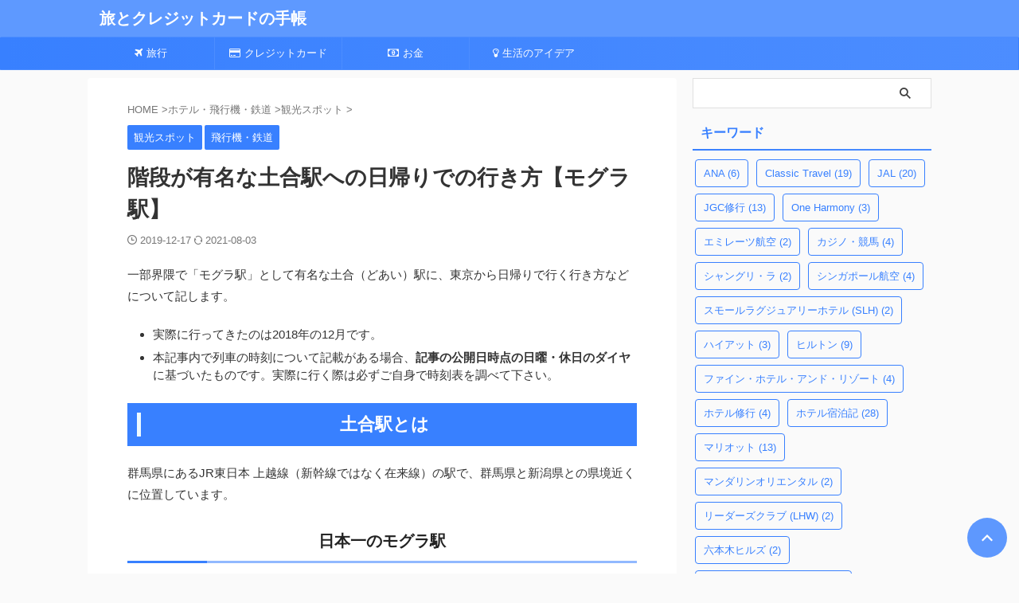

--- FILE ---
content_type: text/html; charset=UTF-8
request_url: https://to-the-heights.com/doai-station/
body_size: 24495
content:
<!DOCTYPE html><html lang="ja" class="s-navi-search-overlay  toc-style-timeline-count">
<!--<![endif]--><head prefix="og: http://ogp.me/ns# fb: http://ogp.me/ns/fb# article: http://ogp.me/ns/article#">
 <script type="litespeed/javascript" data-src="https://www.googletagmanager.com/gtag/js?id=G-MRGJFXQJMN"></script> <script type="litespeed/javascript">window.dataLayer=window.dataLayer||[];function gtag(){dataLayer.push(arguments)}
gtag('js',new Date());gtag('config','G-MRGJFXQJMN')</script> <meta charset="UTF-8" ><meta name="viewport" content="width=device-width,initial-scale=1.0,user-scalable=no,viewport-fit=cover"><meta name="format-detection" content="telephone=no" ><meta name="referrer" content="no-referrer-when-downgrade"/><link rel="alternate" type="application/rss+xml" title="旅とクレジットカードの手帳 RSS Feed" href="https://to-the-heights.com/feed/" /><link rel="pingback" href="https://to-the-heights.com/xmlrpc.php" >
<!--[if lt IE 9]> <script src="https://to-the-heights.com/wp-content/themes/affinger/js/html5shiv.js"></script> <![endif]--><meta name='robots' content='max-image-preview:large' /><title>階段が有名な土合駅への日帰りでの行き方【モグラ駅】 - 旅とクレジットカードの手帳</title><link rel='dns-prefetch' href='//www.google-analytics.com' /><link rel='dns-prefetch' href='//www.googletagmanager.com' /><link rel="alternate" title="oEmbed (JSON)" type="application/json+oembed" href="https://to-the-heights.com/wp-json/oembed/1.0/embed?url=https%3A%2F%2Fto-the-heights.com%2Fdoai-station%2F" /><link rel="alternate" title="oEmbed (XML)" type="text/xml+oembed" href="https://to-the-heights.com/wp-json/oembed/1.0/embed?url=https%3A%2F%2Fto-the-heights.com%2Fdoai-station%2F&#038;format=xml" /><style id="litespeed-ccss">ol,ul{box-sizing:border-box}:root{--wp--preset--font-size--normal:16px;--wp--preset--font-size--huge:42px}body{--wp--preset--color--black:#000;--wp--preset--color--cyan-bluish-gray:#abb8c3;--wp--preset--color--white:#fff;--wp--preset--color--pale-pink:#f78da7;--wp--preset--color--vivid-red:#cf2e2e;--wp--preset--color--luminous-vivid-orange:#ff6900;--wp--preset--color--luminous-vivid-amber:#fcb900;--wp--preset--color--light-green-cyan:#eefaff;--wp--preset--color--vivid-green-cyan:#00d084;--wp--preset--color--pale-cyan-blue:#8ed1fc;--wp--preset--color--vivid-cyan-blue:#0693e3;--wp--preset--color--vivid-purple:#9b51e0;--wp--preset--color--soft-red:#e92f3d;--wp--preset--color--light-grayish-red:#fdf0f2;--wp--preset--color--vivid-yellow:#ffc107;--wp--preset--color--very-pale-yellow:#fffde7;--wp--preset--color--very-light-gray:#fafafa;--wp--preset--color--very-dark-gray:#313131;--wp--preset--color--original-color-a:#43a047;--wp--preset--color--original-color-b:#795548;--wp--preset--color--original-color-c:#ec407a;--wp--preset--color--original-color-d:#9e9d24;--wp--preset--gradient--vivid-cyan-blue-to-vivid-purple:linear-gradient(135deg,rgba(6,147,227,1) 0%,#9b51e0 100%);--wp--preset--gradient--light-green-cyan-to-vivid-green-cyan:linear-gradient(135deg,#7adcb4 0%,#00d082 100%);--wp--preset--gradient--luminous-vivid-amber-to-luminous-vivid-orange:linear-gradient(135deg,rgba(252,185,0,1) 0%,rgba(255,105,0,1) 100%);--wp--preset--gradient--luminous-vivid-orange-to-vivid-red:linear-gradient(135deg,rgba(255,105,0,1) 0%,#cf2e2e 100%);--wp--preset--gradient--very-light-gray-to-cyan-bluish-gray:linear-gradient(135deg,#eee 0%,#a9b8c3 100%);--wp--preset--gradient--cool-to-warm-spectrum:linear-gradient(135deg,#4aeadc 0%,#9778d1 20%,#cf2aba 40%,#ee2c82 60%,#fb6962 80%,#fef84c 100%);--wp--preset--gradient--blush-light-purple:linear-gradient(135deg,#ffceec 0%,#9896f0 100%);--wp--preset--gradient--blush-bordeaux:linear-gradient(135deg,#fecda5 0%,#fe2d2d 50%,#6b003e 100%);--wp--preset--gradient--luminous-dusk:linear-gradient(135deg,#ffcb70 0%,#c751c0 50%,#4158d0 100%);--wp--preset--gradient--pale-ocean:linear-gradient(135deg,#fff5cb 0%,#b6e3d4 50%,#33a7b5 100%);--wp--preset--gradient--electric-grass:linear-gradient(135deg,#caf880 0%,#71ce7e 100%);--wp--preset--gradient--midnight:linear-gradient(135deg,#020381 0%,#2874fc 100%);--wp--preset--duotone--dark-grayscale:url('#wp-duotone-dark-grayscale');--wp--preset--duotone--grayscale:url('#wp-duotone-grayscale');--wp--preset--duotone--purple-yellow:url('#wp-duotone-purple-yellow');--wp--preset--duotone--blue-red:url('#wp-duotone-blue-red');--wp--preset--duotone--midnight:url('#wp-duotone-midnight');--wp--preset--duotone--magenta-yellow:url('#wp-duotone-magenta-yellow');--wp--preset--duotone--purple-green:url('#wp-duotone-purple-green');--wp--preset--duotone--blue-orange:url('#wp-duotone-blue-orange');--wp--preset--font-size--small:.8em;--wp--preset--font-size--medium:20px;--wp--preset--font-size--large:1.5em;--wp--preset--font-size--x-large:42px;--wp--preset--font-size--st-regular:1em;--wp--preset--font-size--huge:3em;--wp--preset--spacing--20:.44rem;--wp--preset--spacing--30:.67rem;--wp--preset--spacing--40:1rem;--wp--preset--spacing--50:1.5rem;--wp--preset--spacing--60:2.25rem;--wp--preset--spacing--70:3.38rem;--wp--preset--spacing--80:5.06rem}#ez-toc-container{background:#f9f9f9;border:1px solid #aaa;border-radius:4px;-webkit-box-shadow:0 1px 1px rgba(0,0,0,.05);box-shadow:0 1px 1px rgba(0,0,0,.05);display:table;margin-bottom:1em;padding:10px;position:relative;width:auto}#ez-toc-container ul ul{margin-left:1.5em}#ez-toc-container li,#ez-toc-container ul{padding:0}#ez-toc-container li,#ez-toc-container ul,#ez-toc-container ul li{background:0 0;list-style:none;line-height:1.6;margin:0;overflow:hidden;z-index:1}#ez-toc-container p.ez-toc-title{text-align:left;line-height:1.45;margin:0;padding:0}.ez-toc-title-container{display:table;width:100%}.ez-toc-title,.ez-toc-title-toggle{display:inline;text-align:left;vertical-align:middle}.ez-toc-btn{display:inline-block;font-weight:400}#ez-toc-container a{color:#444;box-shadow:none;text-decoration:none;text-shadow:none;display:inline-flex;align-items:stretch;flex-wrap:nowrap}#ez-toc-container a:visited{color:#9f9f9f}.ez-toc-btn{padding:6px 12px;margin-bottom:0;font-size:14px;line-height:1.428571429;text-align:center;white-space:nowrap;vertical-align:middle;background-image:none;border:1px solid transparent;border-radius:4px}.ez-toc-btn-default{color:#333;background-color:#fff;-webkit-box-shadow:inset 0 1px 0 rgba(255,255,255,.15),0 1px 1px rgba(0,0,0,.075);box-shadow:inset 0 1px 0 rgba(255,255,255,.15),0 1px 1px rgba(0,0,0,.075);text-shadow:0 1px 0 #fff;background-image:-webkit-gradient(linear,left 0,left 100%,from(#fff),to(#e0e0e0));background-image:-webkit-linear-gradient(top,#fff 0,#e0e0e0 100%);background-image:-moz-linear-gradient(top,#fff 0,#e0e0e0 100%);background-image:linear-gradient(to bottom,#fff 0,#e0e0e0 100%);background-repeat:repeat-x;border-color:#ccc}.ez-toc-btn-xs{padding:5px 10px;font-size:12px;line-height:1.5;border-radius:3px}.ez-toc-btn-xs{padding:1px 5px}.ez-toc-pull-right{float:right!important;margin-left:10px}#ez-toc-container input{position:absolute;left:-999em}#ez-toc-container label{float:right;position:relative;font-size:16px;padding:0 4px 0 5px;border:1px solid #999191;border-radius:5px;width:30px;left:10px}#ez-toc-container .ez-toc-toggle label{float:right;position:relative;font-size:16px;padding:0;border:1px solid #999191;border-radius:5px;left:10px;width:35px}div#ez-toc-container p.ez-toc-title{display:contents}div#ez-toc-container{padding-right:20px}#ez-toc-container a.ez-toc-toggle{display:flex;align-items:center;color:#444;background:inherit;border:inherit}div#ez-toc-container p.ez-toc-title{font-size:120%}div#ez-toc-container p.ez-toc-title{font-weight:500}div#ez-toc-container ul li{font-size:95%}html{font-family:sans-serif;-ms-text-size-adjust:100%;-webkit-text-size-adjust:100%}body{margin:0}article,aside,header,main,nav{display:block}a{background:0 0}h1{font-size:2em;margin:.67em 0}img{border:0}svg:not(:root){overflow:hidden}input{color:inherit;font:inherit;margin:0}input[type=submit]{-webkit-appearance:button}input::-moz-focus-inner{border:0;padding:0}input{line-height:normal}input[type=checkbox]{box-sizing:border-box;padding:0}.fa{display:inline-block;font:normal normal normal 14px/1 FontAwesome;font-size:inherit;text-rendering:auto;-webkit-font-smoothing:antialiased;-moz-osx-font-smoothing:grayscale}.fa-plane:before{content:"\f072"}.fa-credit-card:before{content:"\f09d"}.fa-money:before{content:"\f0d6"}.fa-lightbulb-o:before{content:"\f0eb"}[class*=" st-svg-"]{font-family:stsvg;speak:none;font-style:normal;font-weight:400;font-variant:normal;text-transform:none;line-height:1;-webkit-font-smoothing:antialiased;-moz-osx-font-smoothing:grayscale}#search .st-fa{font-family:stsvg}.st-svg-refresh:before{content:"\f021"}.st-svg-angle-up:before{content:"\f106"}.st-svg-clock-o:before{content:"\f017"}.st-svg-menu:before{content:"\e909"}*{font-family:-apple-system,BlinkMacSystemFont,"Segoe UI","Helvetica Neue","Hiragino Kaku Gothic ProN","メイリオ",meiryo,sans-serif;margin:0;padding:0}main{color:#333}main,article,aside,header,nav{display:block}html,body{height:100%}body{min-width:320px;word-wrap:break-word;background-color:#fafafa;counter-reset:stcnt}.entry-content>*{clear:both}.entry-content>div{margin-bottom:20px}.entry-content{margin-bottom:20px}.single .entry-content{padding-top:10px}*>p:last-child{margin-bottom:0}@media screen and (-webkit-min-device-pixel-ratio:0){h1,h2{font-weight:700}}.post:after{content:"";clear:both;display:block}a{color:#4682b4}img:not(.size-st_header_slider){max-width:100%;height:auto;border:none;vertical-align:bottom;box-sizing:border-box}.smanone{display:none}.clearfix{zoom:1}.clearfix:after{content:"";display:block;clear:both}.clear{clear:both}@media print,screen and (min-width:960px){#st-header-post-under-box.st-header-post-no-data{margin:-10px 0 10px}}p,.post ul li,.post ol li{font-size:18px;line-height:30px}.entry-title:not([class^=is-style-st-heading-custom-]):not([class*=" is-style-st-heading-custom-"]):not(.st-css-no2),.post .entry-title:not([class^=is-style-st-heading-custom-]):not([class*=" is-style-st-heading-custom-"]):not(.st-css-no2){font-size:22px;line-height:35px}h1{margin:0}h2:not([class^=is-style-st-heading-custom-]):not([class*=" is-style-st-heading-custom-"]):not(.st-css-no2){font-size:20px;line-height:27px}p{margin-bottom:20px}header .sitename.sitename-only{padding-top:5px}header .sitename{font-size:20px;line-height:1.3;padding:0;margin:0;word-break:break-all}header .sitename a{color:#333;text-decoration:none;font-weight:700}.post .st-catgroup{font-size:12px;line-height:18px;margin:0;padding:5px 0}.catname{font-size:13px;line-height:1.5em;color:#1a1a1a;display:inline-block;word-break:break-word;padding:6px 8px;margin-top:5px;border-radius:2px;text-decoration:none;background:#f3f3f3}.post .st-catgroup a{text-decoration:none;color:#333}.kdate .st-svg-clock-o:before{font-size:.9em}.kdate .st-svg-refresh:before{font-size:.8em}.entry-title:not([class^=is-style-st-heading-custom-]):not([class*=" is-style-st-heading-custom-"]):not(.st-css-no2),.post .entry-title:not([class^=is-style-st-heading-custom-]):not([class*=" is-style-st-heading-custom-"]):not(.st-css-no2){color:#333;padding-top:10px;margin-bottom:10px;font-weight:700}h2:not([class^=is-style-st-heading-custom-]):not([class*=" is-style-st-heading-custom-"]):not(.st-css-no2){background:#f3f3f3;color:#1a1a1a;margin:20px 0;padding-top:10px;padding-right:20px;padding-bottom:10px;padding-left:20px;border-top:1px solid #ccc;border-bottom:1px solid #ccc}#side .st-widgets-title:not([class^=is-style-st-heading-custom-]):not([class*=" is-style-st-heading-custom-"]):not(.st-css-no2){font-size:16px;line-height:27px;margin-bottom:20px}#side aside>div>div{margin-bottom:10px}#content{position:relative}.blogbox p{font-size:14px;margin:0;color:#777;line-height:18px}.blogbox{margin-bottom:10px;padding:0}.post .blogbox .st-fa{margin-right:4px}#st-text-logo{word-break:break-all}.side-widgets{margin:0}.side-widgets>*{margin-bottom:10px}.tagcloud{margin-bottom:20px}.tagcloud a{font-size:13px!important;line-height:1em;color:#1a1a1a;display:inline-block;border:1px #757575 solid;white-space:nowrap;padding:10px;margin:3px 3px 5px;border-radius:4px;text-decoration:none;box-sizing:border-box}main ul,main ol{padding-left:1em;margin-bottom:20px;margin-left:1em}main ul ul{margin-bottom:0;padding-top:5px}main ul li,main ol li{padding-top:.25em;padding-bottom:.25em;line-height:1.5em!important}ul li{text-align:left}.post ul:not(.toc_list):not(.st_toc_list):not(.children):not(.slick-dots):not(.st-pvm-nav-list){list-style-type:disc}.post ol{list-style-type:decimal}main{counter-reset:stcnt}input:not(.st-form-nowide):not([type=checkbox]):not([type=radio]):not([type=submit]):not([type=image]){box-sizing:border-box;width:100%}input:not([type=checkbox]):not([type=radio]):not([type=submit]){padding:5px}.post input:not(.st-tab-label):not([type=image]){border-radius:3px;border:1px solid #ccc}#searchform input:not(.st-tab-label):not([type=image]){border-radius:0}.post input:not(.st-tab-label):not([type=image]){padding:7px 15px;margin:5px auto}#s-navi{margin:0 -10px}#s-navi ul.sub-menu{display:none}#s-navi dl.acordion p{margin:0}#s-navi dl.acordion{margin:0;box-sizing:border-box;width:100%}#s-navi dt.trigger{display:-webkit-box;display:-webkit-flex;display:-ms-flexbox;display:flex;-webkit-box-pack:start;-webkit-justify-content:flex-start;-ms-flex-pack:start;justify-content:flex-start;-webkit-box-align:center;-webkit-align-items:center;-ms-flex-align:center;align-items:center;height:48px;overflow:hidden}#st-mobile-logo{padding:0 10px;box-sizing:border-box;text-align:left;line-height:20px;font-size:16px;-webkit-box-ordinal-group:3;-webkit-order:2;-ms-flex-order:2;order:2;-webkit-box-flex:1;-webkit-flex-grow:1;-ms-flex-positive:1;flex-grow:1;display:flex;align-items:center;flex-direction:column}#s-navi dt.trigger .acordion_button{max-width:20%;order:1;flex-grow:0}#s-navi dt.trigger .op{font-family:"メイリオ",Meiryo,"ヒラギノ角ゴ Pro W3","Hiragino Kaku Gothic Pro","ＭＳ Ｐゴシック",sans-serif;color:#333;font-size:25px;display:flex;justify-content:center;align-items:center;height:48px;overflow:hidden;width:52px;box-sizing:border-box}#s-navi dt.trigger .op .st-fa{display:flex;flex-direction:column;justify-content:center;align-items:center}#s-navi:after{content:"";display:block;clear:both;margin-bottom:0}#s-navi dd.acordion_tree{box-sizing:border-box;text-align:left;position:fixed;top:0;height:100vh;max-height:100vh;-webkit-overflow-scrolling:touch}#s-navi dd.acordion_tree{width:250px;z-index:10000}#s-navi dd.acordion_tree{left:-250px}#s-navi dd.acordion_tree .acordion_tree_content{box-sizing:border-box;overflow:auto;-webkit-overflow-scrolling:touch}#s-navi dd.acordion_tree .acordion_tree_content{padding-top:10px}.acordion_tree ul.menu li{position:relative;float:none;font-size:15px;list-style:none}.acordion_tree ul.menu li a{display:flex;justify-content:space-between;padding:12px 15px;text-decoration:none;color:#333}.acordion_tree ul.menu li .fa{margin:-12px -15px -12px 0;padding:0 15px 0 8px;min-width:1.25em;display:flex;justify-content:center;align-items:center;flex-grow:0}#s-navi .acordion_tree ul.menu li .fa{margin:0 .25em;padding:0;min-width:0;display:inline-block}.acordion_tree ul.menu li .sub-menu a{padding-left:30px}.acordion_tree ul.menu li .sub-menu .sub-menu a{padding-left:45px}@media print,screen and (min-width:960px){.st-middle-menu{display:none}}.st-middle-menu ul{display:flex;flex-wrap:wrap;width:100%;box-sizing:border-box}.st-middle-menu .menu>li{box-sizing:border-box;text-align:center;list-style:none;align-items:center}.st-middle-menu .menu li a{text-decoration:none;padding:10px;width:100%;height:100%;box-sizing:border-box;display:-webkit-box;display:-webkit-flex;display:-ms-flexbox;display:flex;-webkit-box-pack:center;-webkit-justify-content:center;-ms-flex-pack:center;justify-content:center;-webkit-box-align:center;-webkit-align-items:center;-ms-flex-align:center;align-items:center}.st-middle-menu .fa{margin-right:5px}#search{padding-bottom:0;position:relative;width:100%;box-sizing:border-box}#searchform input{margin:0}#searchform input{-webkit-appearance:none}#s{min-width:0;font-family:"メイリオ",Meiryo,"ヒラギノ角ゴ Pro W3","Hiragino Kaku Gothic Pro","ＭＳ Ｐゴシック",sans-serif;color:#333;font-size:14px;border-style:none;padding:10px 25px;box-sizing:border-box;border-radius:0;background-color:#fff}#s::-webkit-input-placeholder{opacity:.5}#s:-moz-placeholder{opacity:.5}#s::-moz-placeholder{opacity:.5}#s:-ms-input-placeholder{opacity:.5}#searchform{border:#e0e0e0 1px solid;border-radius:0;display:flex;overflow:hidden}input#searchsubmit{margin:0;background:#fff;color:#424242;padding:0 15px;border:none}#breadcrumb,#breadcrumb ol,#breadcrumb li{margin:0;padding:0;font-weight:400}#breadcrumb ol li{color:#777;font-size:13px;list-style:none;display:inline-block;line-height:1.5}#breadcrumb ol li a{text-decoration:none;color:#777}.snstext{font-size:13px;padding:0 13px;-webkit-align-self:center;-ms-flex-item-align:center;align-self:center;-webkit-box-flex:1;-webkit-flex-grow:1;-ms-flex-positive:1;flex-grow:1;line-height:1.2em}#page-top{position:fixed;z-index:99999;bottom:20px;right:0}#page-top:not(.page-top-img) a{text-decoration:none;background:#ccc;color:#fff;text-align:center;-moz-opacity:.8;opacity:.8;width:50px;height:50px;display:flex;align-items:center;justify-content:center}#page-top .st-svg-angle-up:before{font-size:20px}.vcard .fn{font-size:12px;line-height:1.3;font-style:normal;color:#757575}ul.sub-menu{padding:0}#wrapper{margin:0 auto;position:relative}header{text-align:center}#headbox{padding:0 10px 0;margin:0}#side aside{padding:0 15px 20px}#header-l{padding-top:0}@media only screen and (max-width:959px){#header-l{padding-top:20px}}main{padding:20px 15px;margin:0 0 20px;background:#fff}@media only screen and (max-width:959px){main{margin-bottom:-1px}}.st-h-ad{margin:0 0 20px}@media all and (-ms-high-contrast:none){#s{color:#ccc;padding-top:7px}}@media screen and (orientation:landscape){#headbox{padding-right:constant(safe-area-inset-right);padding-left:constant(safe-area-inset-left);padding-right:env(safe-area-inset-right);padding-left:env(safe-area-inset-left)}#side,#s-navi dt{padding-right:calc(constant(safe-area-inset-right) + 10px);padding-left:calc(constant(safe-area-inset-left) + 10px);padding-right:calc(env(safe-area-inset-right) + 10px);padding-left:calc(env(safe-area-inset-left) + 10px)}.adsbygoogle{margin-right:calc(constant(safe-area-inset-right));margin-left:calc(constant(safe-area-inset-left));margin-right:calc(env(safe-area-inset-right));margin-left:calc(env(safe-area-inset-left))}}@media screen and (orientation:portrait){#s-navi dd.acordion_tree{padding-bottom:constant(safe-area-inset-bottom);padding-bottom:env(safe-area-inset-bottom)}}body{counter-reset:imgcountcnt}body{counter-reset:ranknumber-h2 0;counter-reset:ranknumber-h3 0;counter-reset:ranknumber-h4 0}.post{counter-reset:countcnt}.post{counter-reset:stepcnt}@media only screen and (max-width:959px){#content-w{position:relative;z-index:0}#st-ami{position:relative;left:0}#side aside{clear:both;float:none;width:auto;position:static;padding-top:10px}}@media only screen and (min-width:600px) and (max-width:959px){#s-navi dd.acordion_tree{width:320px;left:-320px}#s-navi dt.trigger{height:58px}#st-mobile-logo{padding:15px 20px;line-height:30px;font-size:25px}#s-navi dt.trigger .op{font-size:30px;width:66px;height:58px}.acordion_tree ul.menu li{font-size:20px}.acordion_tree ul.menu li a{padding:15px 20px}.acordion_tree ul.menu li .sub-menu a{padding-left:40px}.acordion_tree ul.menu li .sub-menu .sub-menu a{padding-left:60px}#page-top:not(.page-top-img) a{width:100px;height:100px}#page-top .st-svg-angle-up:before{font-size:30px}}@media only screen and (min-width:600px){p,.post ul li,.post ol li{font-size:20px;line-height:30px}.entry-title:not([class^=is-style-st-heading-custom-]):not([class*=" is-style-st-heading-custom-"]):not(.st-css-no2),.post .entry-title:not([class^=is-style-st-heading-custom-]):not([class*=" is-style-st-heading-custom-"]):not(.st-css-no2){font-size:27px;line-height:40px}h2:not([class^=is-style-st-heading-custom-]):not([class*=" is-style-st-heading-custom-"]):not(.st-css-no2){font-size:24px;line-height:35px}header{text-align:left}#headbox{padding:0 10px 10px;margin:0;text-align:center}main{background-color:#fff;padding:20px 30px;padding-right:calc(constant(safe-area-inset-right) + 10px);padding-left:calc(constant(safe-area-inset-left) + 10px)}p{margin-bottom:20px}.entry-title:not([class^=is-style-st-heading-custom-]):not([class*=" is-style-st-heading-custom-"]):not(.st-css-no2),.post .entry-title:not([class^=is-style-st-heading-custom-]):not([class*=" is-style-st-heading-custom-"]):not(.st-css-no2){color:#333;margin-bottom:10px}h2:not([class^=is-style-st-heading-custom-]):not([class*=" is-style-st-heading-custom-"]):not(.st-css-no2):after{bottom:-10px;left:50px}h2:not([class^=is-style-st-heading-custom-]):not([class*=" is-style-st-heading-custom-"]):not(.st-css-no2):before{bottom:-10px;left:50px}.st-widgets-title:not([class^=is-style-st-heading-custom-]):not([class*=" is-style-st-heading-custom-"]):not(.st-css-no2){font-size:16px}}@media print,screen and (min-width:960px){p,.post ul li,.post ol li{font-size:15px;line-height:27px}.entry-title:not([class^=is-style-st-heading-custom-]):not([class*=" is-style-st-heading-custom-"]):not(.st-css-no2),.post .entry-title:not([class^=is-style-st-heading-custom-]):not([class*=" is-style-st-heading-custom-"]):not(.st-css-no2){font-size:27px;line-height:40px}h2:not([class^=is-style-st-heading-custom-]):not([class*=" is-style-st-heading-custom-"]):not(.st-css-no2){font-size:22px;line-height:32px}#st-menuwide{border-radius:1px;border:solid 1px #e0dede;padding:0;margin:0 auto;background:#f3f3f3;background:-webkit-linear-gradient(#fff 0%,#f3f3f3 100%);background:linear-gradient(#fff 0%,#f3f3f3 100%)}nav.smanone{margin:0 auto}header .smanone ul.menu li .fa{margin-right:5px}header .smanone ul.menu li{box-sizing:border-box;list-style-type:none;float:left;height:40px;text-align:center;border-right:solid 1px #f3f3f3;position:relative}header .smanone ul.menu>li:last-child{border:none}header .smanone ul.menu li a{display:block;font-size:13px;overflow:hidden;width:100%;height:100%;line-height:40px;color:#333;text-decoration:none;position:relative;z-index:1}header .smanone ul.menu li li a{background:#f3f3f3;border-top:solid 1px rgba(255,255,255,.1);z-index:100000}header .smanone ul.sub-menu li ul.sub-menu{position:absolute;top:0}header .smanone ul.sub-menu{display:none}header .smanone ul.menu{zoom:1}.smanone{display:block}.pcnone{display:none!important}header{padding:0}#header-l{padding-top:0}#headbox{padding:15px 10px;margin:0 auto;text-align:left}nav{display:block}p{margin-bottom:20px}.entry-title:not([class^=is-style-st-heading-custom-]):not([class*=" is-style-st-heading-custom-"]):not(.st-css-no2),.post .entry-title:not([class^=is-style-st-heading-custom-]):not([class*=" is-style-st-heading-custom-"]):not(.st-css-no2){color:#333;margin-bottom:10px}.blogbox p{font-size:13px;margin:0;line-height:18px}h2:not([class^=is-style-st-heading-custom-]):not([class*=" is-style-st-heading-custom-"]):not(.st-css-no2):after{bottom:-10px;left:50px}h2:not([class^=is-style-st-heading-custom-]):not([class*=" is-style-st-heading-custom-"]):not(.st-css-no2):before{bottom:-10px;left:50px}#headbox{display:flex;align-items:center;justify-content:space-between}#header-l{display:flex;align-items:center;max-width:450px}#header-r{padding-top:0;max-width:calc(100% - 450px)}.st-widgets-title:not([class^=is-style-st-heading-custom-]):not([class*=" is-style-st-heading-custom-"]):not(.st-css-no2){font-size:14px}#wrapper{overflow:visible;padding:0;width:100%}#st-header{margin:0 auto}#content{margin:0 auto}#wrapper:not(.colum1) #content-w,header+#content-w{padding-top:10px}#side{padding:0}.snstext{display:inline}.st-middle-menu{display:none}}@media only screen and (max-width:599px){#side{overflow:hidden;padding-top:20px}.st-h-ad{margin:0 -15px 20px;text-align:center;width:initial!important}}@media print,screen and (max-width:959px){#headbox{padding:0 10px 15px}#header-l{padding-bottom:10px}}body:not(.front-page) #st-header{display:none}[class*=" fa-"]{font-family:FontAwesome;speak:none;font-style:normal;font-weight:400;font-variant:normal;text-transform:none;line-height:1;-webkit-font-smoothing:antialiased;-moz-osx-font-smoothing:grayscale}#s{font-size:14px;padding-left:25px;padding-top:10px;padding-bottom:10px}input#s:-ms-input-placeholder{font-size:14px!important}input#s::-ms-input-placeholder{font-size:14px!important}:root #searchform{border-width:1px}input#searchsubmit{padding-right:25px;padding-left:25px;font-size:14px}.st-middle-menu .menu>li{width:50%}.st-middle-menu .menu li a{font-size:90%}.snstext{display:none}input{color:#000}.st-author-profile{text-align:center;width:100%;box-sizing:border-box;background:#fff;box-shadow:0 1px 8px #00000000,0 4px 4px -4px #00000000;margin-bottom:10px}.st-author-profile-header-card{width:100%;min-height:100px;box-sizing:border-box}#headbox-bg{background:#5e99ff;background:-webkit-linear-gradient(left,#5e99ff 0%,#5e99ff 100%);background:linear-gradient(to left,#5e99ff 0%,#5e99ff 100%)}body:not(.front-page) main{background:#ffffff!important}header .sitename a,nav li a{color:#fff}#page-top:not(.page-top-img) a{background:#3880ff}#page-top:not(.page-top-img) a{line-height:100%;border-radius:50%}#page-top:not(.page-top-img){right:15px}#s-navi dt.trigger .op{color:#fff}header #st-mobile-logo{justify-content:center;text-align:center}#s-navi dt.trigger{height:48pxpx}@media only screen and (max-width:959px) and (min-width:600px){#s-navi dt.trigger{height:calc(48pxpx + 10px)}}#s-navi dd.acordion_tree{background-color:#eefaff}.acordion_tree ul.menu li a{border-bottom:1px solid #4c8dff}#breadcrumb,div#breadcrumb a,.blogbox p,#breadcrumb ol li a,#breadcrumb ol li{color:#777}.post .entry-title:not([class^=is-style-st-heading-custom-]):not([class*=" is-style-st-heading-custom-"]):not(.st-css-no){background-color:transparent;background:0 0;border:none}.post h2:not([class^=is-style-st-heading-custom-]):not([class*=" is-style-st-heading-custom-"]):not(.st-css-no){position:relative;padding:1em 1em 1em 1.3em;padding-top:10px!important;padding-bottom:10px!important;border:1px solid #3880ff;color:#fff;background:#3880ff;background:url(""),-webkit-linear-gradient(top,#3880ff 0%,#3880ff 100%);background:url(""),linear-gradient(to bottom,#3880ff 0%,#3880ff 100%)}.post h2:not([class^=is-style-st-heading-custom-]):not([class*=" is-style-st-heading-custom-"]):not(.st-css-no):after{position:absolute;top:.5em;left:.5em;content:'';width:5px;height:-webkit-calc(100% - 1em);height:calc(100% - 1em);background-color:#eefaff}#side .st-widgets-title:not([class^=is-style-st-heading-custom-]):not([class*=" is-style-st-heading-custom-"]):not(.st-css-no){font-weight:700;margin-bottom:10px}#side .st-widgets-title:not([class^=is-style-st-heading-custom-]):not([class*=" is-style-st-heading-custom-"]):not(.st-css-no){position:relative;padding-left:0;padding-bottom:10px;border-top:none;padding-left:10px!important;padding-top:7px!important;padding-bottom:7px!important;color:#3880ff;background-color:transparent}#side .st-widgets-title:not([class^=is-style-st-heading-custom-]):not([class*=" is-style-st-heading-custom-"]):not(.st-css-no) :after{position:absolute;bottom:-2px;left:0;z-index:2;content:'';width:100%;height:2px;background:#3880ff;background:-webkit-linear-gradient(left,#4c8dff 0%,#3880ff 100%);background:linear-gradient(to left,#4c8dff 0%,#3880ff 100%)}.tagcloud a{color:#3880ff;border-color:#3880ff}.catname{background:#3880ff;color:#fff}.post .st-catgroup a{color:#fff}.st-middle-menu ul{background:#3880ff;background:-webkit-linear-gradient(left,#4c8dff 0%,#3880ff 100%);background:linear-gradient(to left,#4c8dff 0%,#3880ff 100%)}.st-middle-menu .menu li a{color:#fff}.entry-content h2:not([class^=is-style-st-heading-custom-]):not([class*=" is-style-st-heading-custom-"]):not(.st-css-no){text-align:center}@media only screen and (min-width:960px){#st-menuwide,nav.smanone,#st-header,#content{max-width:1060px}#headbox{max-width:1040px}#contentInner{float:left;width:100%;margin-right:-300px}main{margin-right:320px;margin-left:0;background-color:#fff;border-radius:4px;-webkit-border-radius:4px;-moz-border-radius:4px;padding:30px 50px 30px}#side aside{float:right;width:300px;padding:0}header .sitename{padding:5px;margin:0}#headbox{padding:5px 10px!important}#st-menuwide{border-top-color:#4c8dff;border-bottom-color:#4c8dff;border-left-color:#3880ff;border-right-color:#3880ff}#st-menuwide{background:#3880ff;background:url(""),-webkit-linear-gradient(left,#4c8dff 0%,#3880ff 100%);background:url(""),linear-gradient(to left,#4c8dff 0%,#3880ff 100%)}header .smanone ul.menu li{width:160px}header .smanone ul.sub-menu li ul.sub-menu{left:160px}header .smanone ul.menu li{border-right-color:#4c8dff}header .smanone ul.menu li li{border:none}header .smanone ul.menu li a{color:#fff}header .smanone ul.menu li li a{background:#4c8dff}#st-menuwide{max-width:100%}}@media only screen and (max-width:599px){#headbox{padding-bottom:0}#s-navi:after{margin-bottom:0}}.ez-toc-container-direction{direction:ltr}.ez-toc-counter ul{counter-reset:item}.ez-toc-counter nav ul li a:before{content:counters(item,".",decimal) ". ";display:inline-block;counter-increment:item;flex-grow:0;flex-shrink:0;margin-right:.2em;float:left}@-webkit-keyframes bgslide{from{background-position-x:0}to{background-position-x:-200%}}@keyframes bgslide{from{background-position-x:0}to{background-position-x:-200%}}.wpp-widget-placeholder{margin:0 auto;width:60px;height:3px;background:#dd3737;background:linear-gradient(90deg,#dd3737 0%,#571313 10%,#dd3737 100%);background-size:200% auto;border-radius:3px;-webkit-animation:bgslide 1s infinite linear;animation:bgslide 1s infinite linear}</style><link rel="preload" data-asynced="1" data-optimized="2" as="style" onload="this.onload=null;this.rel='stylesheet'" href="https://to-the-heights.com/wp-content/litespeed/ucss/a60ace868cfa9835f5f697ab66f9151b.css?ver=bde19" /><script type="litespeed/javascript">!function(a){"use strict";var b=function(b,c,d){function e(a){return h.body?a():void setTimeout(function(){e(a)})}function f(){i.addEventListener&&i.removeEventListener("load",f),i.media=d||"all"}var g,h=a.document,i=h.createElement("link");if(c)g=c;else{var j=(h.body||h.getElementsByTagName("head")[0]).childNodes;g=j[j.length-1]}var k=h.styleSheets;i.rel="stylesheet",i.href=b,i.media="only x",e(function(){g.parentNode.insertBefore(i,c?g:g.nextSibling)});var l=function(a){for(var b=i.href,c=k.length;c--;)if(k[c].href===b)return a();setTimeout(function(){l(a)})};return i.addEventListener&&i.addEventListener("load",f),i.onloadcssdefined=l,l(f),i};"undefined"!=typeof exports?exports.loadCSS=b:a.loadCSS=b}("undefined"!=typeof global?global:this);!function(a){if(a.loadCSS){var b=loadCSS.relpreload={};if(b.support=function(){try{return a.document.createElement("link").relList.supports("preload")}catch(b){return!1}},b.poly=function(){for(var b=a.document.getElementsByTagName("link"),c=0;c<b.length;c++){var d=b[c];"preload"===d.rel&&"style"===d.getAttribute("as")&&(a.loadCSS(d.href,d,d.getAttribute("media")),d.rel=null)}},!b.support()){b.poly();var c=a.setInterval(b.poly,300);a.addEventListener&&a.addEventListener("load",function(){b.poly(),a.clearInterval(c)}),a.attachEvent&&a.attachEvent("onload",function(){a.clearInterval(c)})}}}(this);</script> <style id='wp-block-image-inline-css' type='text/css'>.wp-block-image>a,.wp-block-image>figure>a{display:inline-block}.wp-block-image img{box-sizing:border-box;height:auto;max-width:100%;vertical-align:bottom}@media not (prefers-reduced-motion){.wp-block-image img.hide{visibility:hidden}.wp-block-image img.show{animation:show-content-image .4s}}.wp-block-image[style*=border-radius] img,.wp-block-image[style*=border-radius]>a{border-radius:inherit}.wp-block-image.has-custom-border img{box-sizing:border-box}.wp-block-image.aligncenter{text-align:center}.wp-block-image.alignfull>a,.wp-block-image.alignwide>a{width:100%}.wp-block-image.alignfull img,.wp-block-image.alignwide img{height:auto;width:100%}.wp-block-image .aligncenter,.wp-block-image .alignleft,.wp-block-image .alignright,.wp-block-image.aligncenter,.wp-block-image.alignleft,.wp-block-image.alignright{display:table}.wp-block-image .aligncenter>figcaption,.wp-block-image .alignleft>figcaption,.wp-block-image .alignright>figcaption,.wp-block-image.aligncenter>figcaption,.wp-block-image.alignleft>figcaption,.wp-block-image.alignright>figcaption{caption-side:bottom;display:table-caption}.wp-block-image .alignleft{float:left;margin:.5em 1em .5em 0}.wp-block-image .alignright{float:right;margin:.5em 0 .5em 1em}.wp-block-image .aligncenter{margin-left:auto;margin-right:auto}.wp-block-image :where(figcaption){margin-bottom:1em;margin-top:.5em}.wp-block-image.is-style-circle-mask img{border-radius:9999px}@supports ((-webkit-mask-image:none) or (mask-image:none)) or (-webkit-mask-image:none){.wp-block-image.is-style-circle-mask img{border-radius:0;-webkit-mask-image:url('data:image/svg+xml;utf8,<svg viewBox="0 0 100 100" xmlns="http://www.w3.org/2000/svg"><circle cx="50" cy="50" r="50"/></svg>');mask-image:url('data:image/svg+xml;utf8,<svg viewBox="0 0 100 100" xmlns="http://www.w3.org/2000/svg"><circle cx="50" cy="50" r="50"/></svg>');mask-mode:alpha;-webkit-mask-position:center;mask-position:center;-webkit-mask-repeat:no-repeat;mask-repeat:no-repeat;-webkit-mask-size:contain;mask-size:contain}}:root :where(.wp-block-image.is-style-rounded img,.wp-block-image .is-style-rounded img){border-radius:9999px}.wp-block-image figure{margin:0}.wp-lightbox-container{display:flex;flex-direction:column;position:relative}.wp-lightbox-container img{cursor:zoom-in}.wp-lightbox-container img:hover+button{opacity:1}.wp-lightbox-container button{align-items:center;backdrop-filter:blur(16px) saturate(180%);background-color:#5a5a5a40;border:none;border-radius:4px;cursor:zoom-in;display:flex;height:20px;justify-content:center;opacity:0;padding:0;position:absolute;right:16px;text-align:center;top:16px;width:20px;z-index:100}@media not (prefers-reduced-motion){.wp-lightbox-container button{transition:opacity .2s ease}}.wp-lightbox-container button:focus-visible{outline:3px auto #5a5a5a40;outline:3px auto -webkit-focus-ring-color;outline-offset:3px}.wp-lightbox-container button:hover{cursor:pointer;opacity:1}.wp-lightbox-container button:focus{opacity:1}.wp-lightbox-container button:focus,.wp-lightbox-container button:hover,.wp-lightbox-container button:not(:hover):not(:active):not(.has-background){background-color:#5a5a5a40;border:none}.wp-lightbox-overlay{box-sizing:border-box;cursor:zoom-out;height:100vh;left:0;overflow:hidden;position:fixed;top:0;visibility:hidden;width:100%;z-index:100000}.wp-lightbox-overlay .close-button{align-items:center;cursor:pointer;display:flex;justify-content:center;min-height:40px;min-width:40px;padding:0;position:absolute;right:calc(env(safe-area-inset-right) + 16px);top:calc(env(safe-area-inset-top) + 16px);z-index:5000000}.wp-lightbox-overlay .close-button:focus,.wp-lightbox-overlay .close-button:hover,.wp-lightbox-overlay .close-button:not(:hover):not(:active):not(.has-background){background:none;border:none}.wp-lightbox-overlay .lightbox-image-container{height:var(--wp--lightbox-container-height);left:50%;overflow:hidden;position:absolute;top:50%;transform:translate(-50%,-50%);transform-origin:top left;width:var(--wp--lightbox-container-width);z-index:9999999999}.wp-lightbox-overlay .wp-block-image{align-items:center;box-sizing:border-box;display:flex;height:100%;justify-content:center;margin:0;position:relative;transform-origin:0 0;width:100%;z-index:3000000}.wp-lightbox-overlay .wp-block-image img{height:var(--wp--lightbox-image-height);min-height:var(--wp--lightbox-image-height);min-width:var(--wp--lightbox-image-width);width:var(--wp--lightbox-image-width)}.wp-lightbox-overlay .wp-block-image figcaption{display:none}.wp-lightbox-overlay button{background:none;border:none}.wp-lightbox-overlay .scrim{background-color:#fff;height:100%;opacity:.9;position:absolute;width:100%;z-index:2000000}.wp-lightbox-overlay.active{visibility:visible}@media not (prefers-reduced-motion){.wp-lightbox-overlay.active{animation:turn-on-visibility .25s both}.wp-lightbox-overlay.active img{animation:turn-on-visibility .35s both}.wp-lightbox-overlay.show-closing-animation:not(.active){animation:turn-off-visibility .35s both}.wp-lightbox-overlay.show-closing-animation:not(.active) img{animation:turn-off-visibility .25s both}.wp-lightbox-overlay.zoom.active{animation:none;opacity:1;visibility:visible}.wp-lightbox-overlay.zoom.active .lightbox-image-container{animation:lightbox-zoom-in .4s}.wp-lightbox-overlay.zoom.active .lightbox-image-container img{animation:none}.wp-lightbox-overlay.zoom.active .scrim{animation:turn-on-visibility .4s forwards}.wp-lightbox-overlay.zoom.show-closing-animation:not(.active){animation:none}.wp-lightbox-overlay.zoom.show-closing-animation:not(.active) .lightbox-image-container{animation:lightbox-zoom-out .4s}.wp-lightbox-overlay.zoom.show-closing-animation:not(.active) .lightbox-image-container img{animation:none}.wp-lightbox-overlay.zoom.show-closing-animation:not(.active) .scrim{animation:turn-off-visibility .4s forwards}}@keyframes show-content-image{0%{visibility:hidden}99%{visibility:hidden}to{visibility:visible}}@keyframes turn-on-visibility{0%{opacity:0}to{opacity:1}}@keyframes turn-off-visibility{0%{opacity:1;visibility:visible}99%{opacity:0;visibility:visible}to{opacity:0;visibility:hidden}}@keyframes lightbox-zoom-in{0%{transform:translate(calc((-100vw + var(--wp--lightbox-scrollbar-width))/2 + var(--wp--lightbox-initial-left-position)),calc(-50vh + var(--wp--lightbox-initial-top-position))) scale(var(--wp--lightbox-scale))}to{transform:translate(-50%,-50%) scale(1)}}@keyframes lightbox-zoom-out{0%{transform:translate(-50%,-50%) scale(1);visibility:visible}99%{visibility:visible}to{transform:translate(calc((-100vw + var(--wp--lightbox-scrollbar-width))/2 + var(--wp--lightbox-initial-left-position)),calc(-50vh + var(--wp--lightbox-initial-top-position))) scale(var(--wp--lightbox-scale));visibility:hidden}}
/*# sourceURL=https://to-the-heights.com/wp-includes/blocks/image/style.min.css */</style> <script type="litespeed/javascript" data-src="https://to-the-heights.com/wp-includes/js/jquery/jquery.min.js?ver=3.7.1" id="jquery-core-js"></script> <link rel="https://api.w.org/" href="https://to-the-heights.com/wp-json/" /><link rel="alternate" title="JSON" type="application/json" href="https://to-the-heights.com/wp-json/wp/v2/posts/2019" /><link rel='shortlink' href='https://to-the-heights.com/?p=2019' /><meta name="robots" content="index, follow" /><meta name="thumbnail" content="https://to-the-heights.com/wp-content/uploads/2019/12/IMG_0391.jpg"><link rel="canonical" href="https://to-the-heights.com/doai-station/" /><link rel="icon" href="https://to-the-heights.com/wp-content/uploads/2019/10/cropped-topbann-3-32x32.png" sizes="32x32" /><link rel="icon" href="https://to-the-heights.com/wp-content/uploads/2019/10/cropped-topbann-3-192x192.png" sizes="192x192" /><link rel="apple-touch-icon" href="https://to-the-heights.com/wp-content/uploads/2019/10/cropped-topbann-3-180x180.png" /><meta name="msapplication-TileImage" content="https://to-the-heights.com/wp-content/uploads/2019/10/cropped-topbann-3-270x270.png" /><meta property="og:type" content="article"><meta property="og:title" content="階段が有名な土合駅への日帰りでの行き方【モグラ駅】"><meta property="og:url" content="https://to-the-heights.com/doai-station/"><meta property="og:description" content="一部界隈で「モグラ駅」として有名な土合（どあい）駅に、東京から日帰りで行く行き方などについて記します。 実際に行ってきたのは2018年の12月です。 本記事内で列車の時刻について記載がある場合、記事の"><meta property="og:site_name" content="旅とクレジットカードの手帳"><meta property="og:image" content="https://to-the-heights.com/wp-content/uploads/2019/12/IMG_0391.jpg"><meta property="article:published_time" content="2019-12-17T00:18:03+09:00" /><meta property="article:author" content="旅とクレジットカードの手帳" /><meta name="twitter:card" content="summary_large_image"><meta name="twitter:title" content="階段が有名な土合駅への日帰りでの行き方【モグラ駅】"><meta name="twitter:description" content="一部界隈で「モグラ駅」として有名な土合（どあい）駅に、東京から日帰りで行く行き方などについて記します。 実際に行ってきたのは2018年の12月です。 本記事内で列車の時刻について記載がある場合、記事の"><meta name="twitter:image" content="https://to-the-heights.com/wp-content/uploads/2019/12/IMG_0391.jpg"></head><body ontouchstart="" class="wp-singular post-template-default single single-post postid-2019 single-format-standard wp-theme-affinger wp-child-theme-affinger-child st-af single-cat-18 single-cat-13 not-front-page" ><div id="st-ami"><div id="wrapper" class="" ontouchstart=""><div id="wrapper-in"><header id=""><div id="header-full"><div id="headbox-bg-fixed"><div id="headbox-bg"><div id="headbox"><nav id="s-navi" class="pcnone" data-st-nav data-st-nav-type="normal"><dl class="acordion is-active" data-st-nav-primary><dt class="trigger"><p class="acordion_button"><span class="op op-menu"><i class="st-fa st-svg-menu"></i></span></p><div id="st-mobile-logo"></div></dt><dd class="acordion_tree"><div class="acordion_tree_content"><div class="clear"></div></div></dd></dl></nav><div id="header-l"><div id="st-text-logo"><p class="sitename sitename-only"><a href="https://to-the-heights.com/">
旅とクレジットカードの手帳                            </a></p></div></div><div id="header-r" class="smanone"></div></div></div></div><nav class="st-middle-menu"><ul id="menu-%e3%83%88%e3%83%83%e3%83%97%e3%83%a1%e3%83%8b%e3%83%a5%e3%83%bc" class="menu"><li id="menu-item-213" class="menu-item menu-item-type-taxonomy menu-item-object-category current-post-ancestor menu-item-213"><a href="https://to-the-heights.com/category/travel/"><i class="fa fa-plane" aria-hidden="true"></i>旅行</a></li><li id="menu-item-621" class="menu-item menu-item-type-taxonomy menu-item-object-category menu-item-621"><a href="https://to-the-heights.com/category/creditcard/"><i class="fa fa-credit-card" aria-hidden="true"></i>クレジットカード</a></li><li id="menu-item-911" class="menu-item menu-item-type-taxonomy menu-item-object-category menu-item-911"><a href="https://to-the-heights.com/category/money/"><i class="fa fa-money" aria-hidden="true"></i>お金</a></li><li id="menu-item-214" class="menu-item menu-item-type-taxonomy menu-item-object-category menu-item-214"><a href="https://to-the-heights.com/category/others/"><i class="fa fa-lightbulb-o" aria-hidden="true"></i>生活のアイデア</a></li></ul></nav><div id="gazou-wide"><div id="st-menubox"><div id="st-menuwide"><div id="st-menuwide-fixed"><nav class="smanone clearfix"><ul id="menu-%e3%83%88%e3%83%83%e3%83%97%e3%83%a1%e3%83%8b%e3%83%a5%e3%83%bc-1" class="menu"><li class="menu-item menu-item-type-taxonomy menu-item-object-category current-post-ancestor menu-item-has-children menu-item-213"><a href="https://to-the-heights.com/category/travel/"><i class="fa fa-plane" aria-hidden="true"></i>旅行</a><ul class="sub-menu"><li id="menu-item-1169" class="menu-item menu-item-type-post_type menu-item-object-page menu-item-1169"><a href="https://to-the-heights.com/hotel-list/">エリア別 ホテルメモ</a></li><li id="menu-item-1123" class="menu-item menu-item-type-taxonomy menu-item-object-category menu-item-1123"><a href="https://to-the-heights.com/category/travel/hotel/">ホテル</a></li><li id="menu-item-3350" class="menu-item menu-item-type-taxonomy menu-item-object-category current-post-ancestor current-menu-parent current-post-parent menu-item-3350"><a href="https://to-the-heights.com/category/travel/sightseeing/">観光スポット</a></li><li id="menu-item-1122" class="menu-item menu-item-type-taxonomy menu-item-object-category current-post-ancestor current-menu-parent current-post-parent menu-item-1122"><a href="https://to-the-heights.com/category/travel/transportation/">飛行機・新幹線・列車</a></li></ul></li><li class="menu-item menu-item-type-taxonomy menu-item-object-category menu-item-621"><a href="https://to-the-heights.com/category/creditcard/"><i class="fa fa-credit-card" aria-hidden="true"></i>クレジットカード</a></li><li class="menu-item menu-item-type-taxonomy menu-item-object-category menu-item-911"><a href="https://to-the-heights.com/category/money/"><i class="fa fa-money" aria-hidden="true"></i>お金</a></li><li class="menu-item menu-item-type-taxonomy menu-item-object-category menu-item-has-children menu-item-214"><a href="https://to-the-heights.com/category/others/"><i class="fa fa-lightbulb-o" aria-hidden="true"></i>生活のアイデア</a><ul class="sub-menu"><li id="menu-item-910" class="menu-item menu-item-type-taxonomy menu-item-object-category menu-item-has-children menu-item-910"><a href="https://to-the-heights.com/category/others/books/">読書</a><ul class="sub-menu"><li id="menu-item-2284" class="menu-item menu-item-type-taxonomy menu-item-object-category menu-item-2284"><a href="https://to-the-heights.com/category/others/tech/">ブログ・プログラミング</a></li></ul></li><li id="menu-item-2285" class="menu-item menu-item-type-taxonomy menu-item-object-category menu-item-2285"><a href="https://to-the-heights.com/category/others/lifehack/">生活のアイデア</a></li><li id="menu-item-2287" class="menu-item menu-item-type-post_type menu-item-object-page menu-item-2287"><a href="https://to-the-heights.com/about-this-site/">管理人のプロフィール・お問い合わせ</a></li></ul></li></ul></nav></div></div></div><div id="st-headerbox"><div id="st-header"><div class="st-header-image-color-filter"></div></div></div></div></div></header><div id="content-w"><div id="st-header-post-under-box" class="st-header-post-no-data "
style=""><div class="st-dark-cover"></div></div><div id="content" class="clearfix"><div id="contentInner"><main><article><div id="post-2019" class="st-post post-2019 post type-post status-publish format-standard has-post-thumbnail hentry category-sightseeing category-transportation"><div
id="breadcrumb"><ol itemscope itemtype="http://schema.org/BreadcrumbList"><li itemprop="itemListElement" itemscope itemtype="http://schema.org/ListItem">
<a href="https://to-the-heights.com" itemprop="item">
<span itemprop="name">HOME</span>
</a>
&gt;<meta itemprop="position" content="1"/></li><li itemprop="itemListElement" itemscope itemtype="http://schema.org/ListItem">
<a href="https://to-the-heights.com/category/travel/" itemprop="item">
<span
itemprop="name">ホテル・飛行機・鉄道</span>
</a>
&gt;<meta itemprop="position" content="2"/></li><li itemprop="itemListElement" itemscope itemtype="http://schema.org/ListItem">
<a href="https://to-the-heights.com/category/travel/sightseeing/" itemprop="item">
<span
itemprop="name">観光スポット</span>
</a>
&gt;<meta itemprop="position" content="3"/></li></ol></div><p class="st-catgroup">
<a href="https://to-the-heights.com/category/travel/sightseeing/" title="View all posts in 観光スポット" rel="category tag"><span class="catname st-catid18">観光スポット</span></a> <a href="https://to-the-heights.com/category/travel/transportation/" title="View all posts in 飛行機・鉄道" rel="category tag"><span class="catname st-catid13">飛行機・鉄道</span></a></p><h1 class="entry-title">階段が有名な土合駅への日帰りでの行き方【モグラ駅】</h1><div class="blogbox "><p><span class="kdate ">
<i class="st-fa st-svg-clock-o"></i>2019-12-17										<i class="st-fa st-svg-refresh"></i><time class="updated" datetime="2021-08-03T09:49:25+0900">2021-08-03</time>
</span></p></div><div class="mainbox"><div id="nocopy" ><div class="entry-content"><p>一部界隈で「モグラ駅」として有名な土合（どあい）駅に、東京から日帰りで行く行き方などについて記します。</p><ul class="wp-block-list"><li>実際に行ってきたのは2018年の12月です。</li><li>本記事内で列車の時刻について記載がある場合、<strong>記事の公開日時点の日曜・休日のダイヤ</strong>に基づいたものです。実際に行く際は必ずご自身で時刻表を調べて下さい。</li></ul><h2 class="wp-block-heading">土合駅とは</h2><p>群馬県にあるJR東日本 上越線（新幹線ではなく在来線）の駅で、群馬県と新潟県との県境近くに位置しています。</p><h3 class="wp-block-heading">日本一のモグラ駅</h3><p>この駅は地上の駅舎からの高低差が大きいため、「日本一のモグラ駅」と呼ばれています。</p><blockquote class="wp-block-quote is-layout-flow wp-block-quote-is-layout-flow"><p>下りホームが新清水トンネル内にあり、駅舎（地上）から10分ほど階段を下りないと到達できないことから、「日本一のモグラ駅」として親しまれている。</p>
<cite><a href="https://ja.wikipedia.org/wiki/%E5%9C%9F%E5%90%88%E9%A7%85">Wikipedia 「土合駅」</a>より</cite></blockquote><p>なお<strong>高低差</strong>が70mと大きいのであり、標高が低いというわけではありません。標高が低いのは東京駅の京葉線ホーム（地下29m）や、かつて存在した吉岡海底駅（海面下149.5m）など。</p><h3 class="wp-block-heading">階段が長い</h3><p>この大きな高低差を階段だけで結んでいます。写真（後述）を見ると分かりますが、トンネル内というものもあり、果てしなく続くような錯覚を覚えます。メインの階段が462段あり、その後にさらに24段の階段を登る必要があるので、地上にたどり着くまで10分程度かかります。</p><p>なおエスカレーターやエレベーターは存在しない漢仕様なので、<strong>己の脚で登るしかありません</strong>。</p><h3 class="wp-block-heading">トイレは地上の駅舎のみ</h3><p>地上の駅舎にトイレがあります。比較的最近改装されたらしく、トイレ内は暖房が効いていました。外が相当な寒さになるので、この暖かさは嬉しいです。</p><p>なお、地下のホームにはトイレはなかったはずなので、運悪くトイレに行きたくなったら、駅に着く前に<a href="https://ja.wikipedia.org/wiki/JR%E6%9D%B1%E6%97%A5%E6%9C%ACE129%E7%B3%BB%E9%9B%BB%E8%BB%8A">電車</a>内のトイレを使うか、駅に着いてから全力で階段を登りましょう。なお全力で登っても5分くらいかかると思います。</p><h3 class="wp-block-heading">混雑状況</h3><p>ここで乗り降りする人は滅多にいません。谷川岳の登山客か、私のような秘境駅目当ての人くらいかと。ちなみに私と同時に降りたのは1人だけでした。</p><h3 class="wp-block-heading">心霊スポット？</h3><p>土合駅を検索すると、なぜかGoogleのサジェストで「心霊」というのが出てきますが、少し調べた限りでは特に心霊スポットになるような逸話はないようです。</p><h2 class="wp-block-heading">日帰りでのアクセス</h2><p>この素敵(?)な土合駅に都内からJRで行くことを考えます。なお、<strong>Suicaのエリア外</strong>なので、乗る駅で紙の切符を買うなりするようにしましょう。</p><h3 class="wp-block-heading">新幹線で片道2時間半、在来線で片道3時間半かかるものの、日帰りは可能</h3><p>新潟県の近くにあるくらいなので単純に遠いです。</p><p>在来線の場合、東京駅から出たとして高崎線・上越線経由でまずは水上駅に行きます。そこで長岡方面行きの普通列車に乗り換えます。以下では何らかの方法で<strong>水上駅まで行き、長岡方面行きの普通列車で土合駅に行く</strong>前提でルートを記します。</p><p>新幹線を利用する場合、高崎駅まで新幹線で行くことで時間短縮できます。なお、越後湯沢駅まで行って水上行き普通列車に乗り換える方法もありますが、<strong>以下の説明とは逆のルート</strong>になるのでご注意下さい。</p><p>このように途中まで上越新幹線で行くことができるので、時間短縮は可能です。また費用を安くするために在来線だけで行くことも可能です。曜日や時間帯によりますが、東京駅から出たとして、片道の所要時間は次の通りです。<strong>往復とも在来線でも、日帰りは可能</strong>だと言えます。</p><ul class="wp-block-list"><li>新幹線あり…約2時間半</li><li>新幹線なし（在来線のみ）…約3時間半</li></ul><h3 class="wp-block-heading">列車がほとんど来ない時間帯がある</h3><p>まずは時刻表を見て下さい。</p><ul class="wp-block-list"><li>長岡方面（新潟方面）…<a href="https://time.ekitan.com/train/TimeStation/51-14_D2_DW2.shtml">https://time.ekitan.com/train/TimeStation/51-14_D2_DW2.shtml</a></li><li>高崎方面（東京方面）…<a href="https://time.ekitan.com/train/TimeStation/51-14_D1_DW2.shtml">https://time.ekitan.com/train/TimeStation/51-14_D1_DW2.shtml</a></li></ul><p>これを見て分かるように、午後に3時間ほど列車が停まらない時間帯があります。そのため、例えば12時ころに東京駅を出たとすると、新幹線でも在来線でも土合駅に着くのは16:52になってしまいます。</p><p>また、土合駅自体は観光スポットとして見どころがありますが、駅に売店はありません！地図を見ると近くに<a href="http://www.tanigawadake-drivein.com/">谷川岳ドライブイン</a>があるようですが、<strong>冬だと雪が積もっているため、普段街中で使う靴で行くのはオススメできませんし、冬は不定休のようです</strong>。そのため、1時間ならまだしもそれ以上時間をつぶすのはやや辛いものがあります(営業している時間ならぜひ行ってみたいですが)。</p><p>例えば土合駅に13:49に着くと、東京方面に戻る列車は15:34、そのまま新潟方面に抜ける列車は16:52まで待たなければならないので、帰りの列車の時間も考慮する必要があります。</p><p>なお、平日だとさらに電車が少ないので難易度が上がります。</p><h3 class="wp-block-heading">都心を9時か14時に出るのがベスト</h3><p>上記のことを考えると、日曜日に東京駅から土合駅に行って再び東京駅に戻る日帰りの場合、次のプランだと待ち時間が少ないと思います。</p><ol class="wp-block-list"><li>長岡方面行きの列車で11:49に土合駅に着き、12:39発の高崎方面行き列車に乗る（滞在時間50分）</li><li>長岡方面行きの列車で16:51に土合駅に着き、17:19発の高崎方面行き列車に乗る（滞在時間28分）</li></ol><p>実はさらに待ち時間が短いプランもありますが、都内を出るのが早朝だったり滞在時間が短すぎたりするのでオススメしません。</p><p>上記の時間に土合駅に着くには、1.だと朝9時頃に、2.だと14時頃に東京駅を出る新幹線に乗る必要があります。（在来線のみだとさらに1時間早くする必要あり）</p><h2 class="wp-block-heading">実際に行ってきた</h2><p>上記の2.のプランで行ってきました。</p><figure class="wp-block-image size-large"><img data-lazyloaded="1" src="[data-uri]" fetchpriority="high" decoding="async" width="640" height="480" class="wp-image-2023" data-src="https://to-the-heights.com/wp-content/uploads/2019/12/IMG_0379.jpg" alt="" data-srcset="https://to-the-heights.com/wp-content/uploads/2019/12/IMG_0379.jpg 640w, https://to-the-heights.com/wp-content/uploads/2019/12/IMG_0379-300x225.jpg.webp 300w" data-sizes="(max-width: 640px) 100vw, 640px" /><figcaption>水上駅に到着。ここまで行くのにも結構時間がかかる。</figcaption></figure><figure class="wp-block-image size-large"><img data-lazyloaded="1" src="[data-uri]" decoding="async" width="640" height="480" class="wp-image-2024" data-src="https://to-the-heights.com/wp-content/uploads/2019/12/IMG_0387.jpg.webp" alt="" data-srcset="https://to-the-heights.com/wp-content/uploads/2019/12/IMG_0387.jpg.webp 640w, https://to-the-heights.com/wp-content/uploads/2019/12/IMG_0387-300x225.jpg.webp 300w" data-sizes="(max-width: 640px) 100vw, 640px" /><figcaption>土合駅に到着。長岡方面行きのホームはこのようにトンネルの中にある。この先の通路を左に行くと…。</figcaption></figure><figure class="wp-block-image size-large"><img data-lazyloaded="1" src="[data-uri]" decoding="async" width="640" height="480" class="wp-image-2025" data-src="https://to-the-heights.com/wp-content/uploads/2019/12/IMG_0391.jpg.webp" alt="" data-srcset="https://to-the-heights.com/wp-content/uploads/2019/12/IMG_0391.jpg.webp 640w, https://to-the-heights.com/wp-content/uploads/2019/12/IMG_0391-300x225.jpg.webp 300w" data-sizes="(max-width: 640px) 100vw, 640px" /><figcaption>地上まで続く階段の始まり。実際に見るとなかなかの迫力である。</figcaption></figure><figure class="wp-block-image size-large"><img data-lazyloaded="1" src="[data-uri]" decoding="async" width="640" height="480" class="wp-image-2026" data-src="https://to-the-heights.com/wp-content/uploads/2019/12/IMG_0392.jpg.webp" alt="" data-srcset="https://to-the-heights.com/wp-content/uploads/2019/12/IMG_0392.jpg.webp 640w, https://to-the-heights.com/wp-content/uploads/2019/12/IMG_0392-300x225.jpg.webp 300w" data-sizes="(max-width: 640px) 100vw, 640px" /><figcaption>「日本一のモグラ駅」の説明</figcaption></figure><figure class="wp-block-image size-large"><img data-lazyloaded="1" src="[data-uri]" decoding="async" width="640" height="480" class="wp-image-2027" data-src="https://to-the-heights.com/wp-content/uploads/2019/12/IMG_0395.jpg.webp" alt="" data-srcset="https://to-the-heights.com/wp-content/uploads/2019/12/IMG_0395.jpg.webp 640w, https://to-the-heights.com/wp-content/uploads/2019/12/IMG_0395-300x225.jpg.webp 300w" data-sizes="(max-width: 640px) 100vw, 640px" /><figcaption>462段の階段を登りきると渡り廊下(?)に出る。ただしこの先に24段残っている。</figcaption></figure><div class="wp-block-image"><figure class="aligncenter size-large"><img data-lazyloaded="1" src="[data-uri]" decoding="async" width="360" height="480" class="wp-image-2028" data-src="https://to-the-heights.com/wp-content/uploads/2019/12/IMG_0404.jpg.webp" alt="" data-srcset="https://to-the-heights.com/wp-content/uploads/2019/12/IMG_0404.jpg.webp 360w, https://to-the-heights.com/wp-content/uploads/2019/12/IMG_0404-225x300.jpg.webp 225w" data-sizes="(max-width: 360px) 100vw, 360px" /><figcaption>土合駅の駅舎を外から見たところ。「ようこそ日本一のモグラえき土合へ」という看板がある</figcaption></figure></div><figure class="wp-block-image size-large"><img data-lazyloaded="1" src="[data-uri]" decoding="async" width="640" height="480" class="wp-image-2029" data-src="https://to-the-heights.com/wp-content/uploads/2019/12/IMG_0407.jpg.webp" alt="" data-srcset="https://to-the-heights.com/wp-content/uploads/2019/12/IMG_0407.jpg.webp 640w, https://to-the-heights.com/wp-content/uploads/2019/12/IMG_0407-300x225.jpg.webp 300w" data-sizes="(max-width: 640px) 100vw, 640px" /><figcaption>駅前の広場。登山客のものなのか、車が何台かとまっていた。見ての通り雪が積もっているので、通常の靴で駅を出るのは難しい。</figcaption></figure><div class="wp-block-image"><figure class="aligncenter size-large"><img data-lazyloaded="1" src="[data-uri]" decoding="async" width="548" height="480" class="wp-image-2030" data-src="https://to-the-heights.com/wp-content/uploads/2019/12/IMG_0409.jpg" alt="" data-srcset="https://to-the-heights.com/wp-content/uploads/2019/12/IMG_0409.jpg 548w, https://to-the-heights.com/wp-content/uploads/2019/12/IMG_0409-300x263.jpg.webp 300w" data-sizes="(max-width: 548px) 100vw, 548px" /><figcaption>高崎方面行きの列車のホームは地上にある。プラットフォーム内に待合室あり。</figcaption></figure></div><figure class="wp-block-image size-large"><img data-lazyloaded="1" src="[data-uri]" decoding="async" width="640" height="480" class="wp-image-2031" data-src="https://to-the-heights.com/wp-content/uploads/2019/12/IMG_0415.jpg.webp" alt="" data-srcset="https://to-the-heights.com/wp-content/uploads/2019/12/IMG_0415.jpg.webp 640w, https://to-the-heights.com/wp-content/uploads/2019/12/IMG_0415-300x225.jpg.webp 300w" data-sizes="(max-width: 640px) 100vw, 640px" /><figcaption>帰りの列車が到着</figcaption></figure><p>&nbsp;</p></div></div><div class="adbox"><div style="padding-top:10px;"></div></div></div><div class="sns st-sns-singular"><ul class="clearfix"><li class="twitter">
<a rel="nofollow" onclick="window.open('//twitter.com/intent/tweet?url=https%3A%2F%2Fto-the-heights.com%2Fdoai-station%2F&text=%E9%9A%8E%E6%AE%B5%E3%81%8C%E6%9C%89%E5%90%8D%E3%81%AA%E5%9C%9F%E5%90%88%E9%A7%85%E3%81%B8%E3%81%AE%E6%97%A5%E5%B8%B0%E3%82%8A%E3%81%A7%E3%81%AE%E8%A1%8C%E3%81%8D%E6%96%B9%E3%80%90%E3%83%A2%E3%82%B0%E3%83%A9%E9%A7%85%E3%80%91&tw_p=tweetbutton', '', 'width=500,height=450'); return false;" title="twitter"><i class="st-fa st-svg-twitter"></i><span class="snstext " >Post</span></a></li><li class="facebook">
<a href="//www.facebook.com/sharer.php?src=bm&u=https%3A%2F%2Fto-the-heights.com%2Fdoai-station%2F&t=%E9%9A%8E%E6%AE%B5%E3%81%8C%E6%9C%89%E5%90%8D%E3%81%AA%E5%9C%9F%E5%90%88%E9%A7%85%E3%81%B8%E3%81%AE%E6%97%A5%E5%B8%B0%E3%82%8A%E3%81%A7%E3%81%AE%E8%A1%8C%E3%81%8D%E6%96%B9%E3%80%90%E3%83%A2%E3%82%B0%E3%83%A9%E9%A7%85%E3%80%91" target="_blank" rel="nofollow noopener" title="facebook"><i class="st-fa st-svg-facebook"></i><span class="snstext " >Share</span>
</a></li><li class="hatebu">
<a href="//b.hatena.ne.jp/entry/https://to-the-heights.com/doai-station/" class="hatena-bookmark-button" data-hatena-bookmark-layout="simple" title="階段が有名な土合駅への日帰りでの行き方【モグラ駅】" rel="nofollow" title="hatenabookmark"><i class="st-fa st-svg-hateb"></i><span class="snstext " >Hatena</span>
</a></li><li class="line">
<a href="//line.me/R/msg/text/?%E9%9A%8E%E6%AE%B5%E3%81%8C%E6%9C%89%E5%90%8D%E3%81%AA%E5%9C%9F%E5%90%88%E9%A7%85%E3%81%B8%E3%81%AE%E6%97%A5%E5%B8%B0%E3%82%8A%E3%81%A7%E3%81%AE%E8%A1%8C%E3%81%8D%E6%96%B9%E3%80%90%E3%83%A2%E3%82%B0%E3%83%A9%E9%A7%85%E3%80%91%0Ahttps%3A%2F%2Fto-the-heights.com%2Fdoai-station%2F" target="_blank" rel="nofollow noopener" title="line"><i class="st-fa st-svg-line" aria-hidden="true"></i><span class="snstext" >LINE</span></a></li><li class="note">
<a href="https://note.com/intent/post?url=https%3A%2F%2Fto-the-heights.com%2Fdoai-station%2F" target="_blank" rel="noopener"><i class="st-fa st-svg-note" aria-hidden="true"></i><span class="snstext" >note</span></a></li></ul></div><p class="tagst">
<i class="st-fa st-svg-folder-open-o" aria-hidden="true"></i>-<a href="https://to-the-heights.com/category/travel/sightseeing/" rel="category tag">観光スポット</a>, <a href="https://to-the-heights.com/category/travel/transportation/" rel="category tag">飛行機・鉄道</a><br/></p><aside><p class="author" style="display:none;"><a href="https://to-the-heights.com/author/random_walker/" title="旅とクレジットカードの手帳" class="vcard author"><span class="fn">author</span></a></p><h4 class="point"><span class="point-in">関連記事</span></h4><div class="kanren" data-st-load-more-content
data-st-load-more-id="bd0749af-294a-4609-909a-99d0efece3ae"><dl class="clearfix"><dt>
<a href="https://to-the-heights.com/oversized-baggage-in-shinkansen/">
<img data-lazyloaded="1" src="[data-uri]" width="150" height="100" data-src="https://to-the-heights.com/wp-content/uploads/2020/05/848497_s.jpg.webp" class="attachment-st_thumb150 size-st_thumb150 wp-post-image" alt="" decoding="async" data-srcset="https://to-the-heights.com/wp-content/uploads/2020/05/848497_s.jpg.webp 640w, https://to-the-heights.com/wp-content/uploads/2020/05/848497_s-300x200.jpg.webp 300w" data-sizes="(max-width: 150px) 100vw, 150px" />			</a></dt><dd><p class="st-catgroup itiran-category">
<a href="https://to-the-heights.com/category/travel/transportation/" title="View all posts in 飛行機・鉄道" rel="category tag"><span class="catname st-catid13">飛行機・鉄道</span></a></p><h5 class="kanren-t">
<a href="https://to-the-heights.com/oversized-baggage-in-shinkansen/">新幹線の最後部座席の後ろのスペースは予約が必要になった</a></h5></dd></dl><dl class="clearfix"><dt>
<a href="https://to-the-heights.com/mplus-hong-kong/">
<img data-lazyloaded="1" src="[data-uri]" width="150" height="150" data-src="https://to-the-heights.com/wp-content/uploads/2024/02/IMG_0617-150x150.jpg.webp" class="attachment-st_thumb150 size-st_thumb150 wp-post-image" alt="" decoding="async" data-srcset="https://to-the-heights.com/wp-content/uploads/2024/02/IMG_0617-150x150.jpg.webp 150w, https://to-the-heights.com/wp-content/uploads/2024/02/IMG_0617-100x100.jpg 100w" data-sizes="(max-width: 150px) 100vw, 150px" />			</a></dt><dd><p class="st-catgroup itiran-category">
<a href="https://to-the-heights.com/category/travel/sightseeing/" title="View all posts in 観光スポット" rel="category tag"><span class="catname st-catid18">観光スポット</span></a></p><h5 class="kanren-t">
<a href="https://to-the-heights.com/mplus-hong-kong/">香港の新しい現代美術館 M+（エムプラス）訪問記</a></h5></dd></dl><dl class="clearfix"><dt>
<a href="https://to-the-heights.com/gardens-by-the-bay-2/">
<img data-lazyloaded="1" src="[data-uri]" width="113" height="150" data-src="https://to-the-heights.com/wp-content/uploads/2019/12/IMG-1737.jpg" class="attachment-st_thumb150 size-st_thumb150 wp-post-image" alt="" decoding="async" data-srcset="https://to-the-heights.com/wp-content/uploads/2019/12/IMG-1737.jpg 454w, https://to-the-heights.com/wp-content/uploads/2019/12/IMG-1737-225x300.jpg.webp 225w" data-sizes="(max-width: 113px) 100vw, 113px" />			</a></dt><dd><p class="st-catgroup itiran-category">
<a href="https://to-the-heights.com/category/travel/sightseeing/" title="View all posts in 観光スポット" rel="category tag"><span class="catname st-catid18">観光スポット</span></a></p><h5 class="kanren-t">
<a href="https://to-the-heights.com/gardens-by-the-bay-2/">ガーデンズ・バイ・ザ・ベイ訪問記（その2：フラワードームとクラウドフォレスト）</a></h5></dd></dl><dl class="clearfix"><dt>
<a href="https://to-the-heights.com/jgc-diary-5/">
<img data-lazyloaded="1" src="[data-uri]" width="150" height="113" data-src="https://to-the-heights.com/wp-content/uploads/2020/10/IMG_3102.jpg.webp" class="attachment-st_thumb150 size-st_thumb150 wp-post-image" alt="" decoding="async" data-srcset="https://to-the-heights.com/wp-content/uploads/2020/10/IMG_3102.jpg.webp 640w, https://to-the-heights.com/wp-content/uploads/2020/10/IMG_3102-300x225.jpg.webp 300w" data-sizes="(max-width: 150px) 100vw, 150px" />			</a></dt><dd><p class="st-catgroup itiran-category">
<a href="https://to-the-heights.com/category/travel/transportation/" title="View all posts in 飛行機・鉄道" rel="category tag"><span class="catname st-catid13">飛行機・鉄道</span></a></p><h5 class="kanren-t">
<a href="https://to-the-heights.com/jgc-diary-5/">JGC修行5日目（羽田→伊丹）</a></h5></dd></dl><dl class="clearfix"><dt>
<a href="https://to-the-heights.com/kikakuten-tanuki/">
<img data-lazyloaded="1" src="[data-uri]" width="150" height="100" data-src="https://to-the-heights.com/wp-content/uploads/2018/04/db8ac5872de6cee6ad95598ea8965672_s.jpg" class="attachment-st_thumb150 size-st_thumb150 wp-post-image" alt="" decoding="async" data-srcset="https://to-the-heights.com/wp-content/uploads/2018/04/db8ac5872de6cee6ad95598ea8965672_s.jpg 640w, https://to-the-heights.com/wp-content/uploads/2018/04/db8ac5872de6cee6ad95598ea8965672_s-300x200.jpg 300w" data-sizes="(max-width: 150px) 100vw, 150px" />			</a></dt><dd><p class="st-catgroup itiran-category">
<a href="https://to-the-heights.com/category/travel/sightseeing/" title="View all posts in 観光スポット" rel="category tag"><span class="catname st-catid18">観光スポット</span></a></p><h5 class="kanren-t">
<a href="https://to-the-heights.com/kikakuten-tanuki/">タヌキ推しの多摩動物公園</a></h5></dd></dl></div><div class="p-navi clearfix"><a class="st-prev-link" href="https://to-the-heights.com/gift-in-return-for-hometown-tax-donation/"><p class="st-prev">
<i class="st-svg st-svg-angle-right"></i>
<img data-lazyloaded="1" src="[data-uri]" width="60" height="60" data-src="https://to-the-heights.com/wp-content/uploads/2019/12/ae3026c20cde541dda2e7d782159b087_s-100x100.jpg.webp" class="attachment-60x60 size-60x60 wp-post-image" alt="" decoding="async" data-srcset="https://to-the-heights.com/wp-content/uploads/2019/12/ae3026c20cde541dda2e7d782159b087_s-100x100.jpg.webp 100w, https://to-the-heights.com/wp-content/uploads/2019/12/ae3026c20cde541dda2e7d782159b087_s-150x150.jpg.webp 150w" data-sizes="(max-width: 60px) 100vw, 60px" />								<span class="st-prev-title">ふるさと納税の返礼品の選び方（主に1人暮らし向け）</span></p>
</a>
<a class="st-next-link" href="https://to-the-heights.com/my-favorite-working-space/"><p class="st-next">
<span class="st-prev-title">【東京・大阪・その他】オススメの作業スペース</span>
<img data-lazyloaded="1" src="[data-uri]" width="60" height="60" data-src="https://to-the-heights.com/wp-content/uploads/2018/02/1cfbf8090899600e7445a9c7684c2bd2_s-100x100.jpg.webp" class="attachment-60x60 size-60x60 wp-post-image" alt="" decoding="async" data-srcset="https://to-the-heights.com/wp-content/uploads/2018/02/1cfbf8090899600e7445a9c7684c2bd2_s-100x100.jpg.webp 100w, https://to-the-heights.com/wp-content/uploads/2018/02/1cfbf8090899600e7445a9c7684c2bd2_s-150x150.jpg.webp 150w" data-sizes="(max-width: 60px) 100vw, 60px" />								<i class="st-svg st-svg-angle-right"></i></p>
</a></div></aside></div></article></main></div><div id="side"><aside><div class="side-topad"><div id="search-5" class="side-widgets widget_search"><div id="search" class="search-custom-d"><form method="get" id="searchform" action="https://to-the-heights.com/">
<label class="hidden" for="s">
</label>
<input type="text" placeholder="" value="" name="s" id="s" />
<input type="submit" value="&#xf002;" class="st-fa" id="searchsubmit" /></form></div></div><div id="tag_cloud-2" class="side-widgets widget_tag_cloud"><p class="st-widgets-title"><span>キーワード</span></p><div class="tagcloud"><a href="https://to-the-heights.com/tag/ana/" class="tag-cloud-link tag-link-29 tag-link-position-1" style="font-size: 13.285714285714pt;" aria-label="ANA (6個の項目)">ANA<span class="tag-link-count"> (6)</span></a>
<a href="https://to-the-heights.com/tag/classic-travel/" class="tag-cloud-link tag-link-27 tag-link-position-2" style="font-size: 19.714285714286pt;" aria-label="Classic Travel (19個の項目)">Classic Travel<span class="tag-link-count"> (19)</span></a>
<a href="https://to-the-heights.com/tag/jal/" class="tag-cloud-link tag-link-30 tag-link-position-3" style="font-size: 20pt;" aria-label="JAL (20個の項目)">JAL<span class="tag-link-count"> (20)</span></a>
<a href="https://to-the-heights.com/tag/jgc/" class="tag-cloud-link tag-link-43 tag-link-position-4" style="font-size: 17.571428571429pt;" aria-label="JGC修行 (13個の項目)">JGC修行<span class="tag-link-count"> (13)</span></a>
<a href="https://to-the-heights.com/tag/one-harmony/" class="tag-cloud-link tag-link-41 tag-link-position-5" style="font-size: 9.7142857142857pt;" aria-label="One Harmony (3個の項目)">One Harmony<span class="tag-link-count"> (3)</span></a>
<a href="https://to-the-heights.com/tag/emirates/" class="tag-cloud-link tag-link-48 tag-link-position-6" style="font-size: 8pt;" aria-label="エミレーツ航空 (2個の項目)">エミレーツ航空<span class="tag-link-count"> (2)</span></a>
<a href="https://to-the-heights.com/tag/casino-racing/" class="tag-cloud-link tag-link-33 tag-link-position-7" style="font-size: 11.142857142857pt;" aria-label="カジノ・競馬 (4個の項目)">カジノ・競馬<span class="tag-link-count"> (4)</span></a>
<a href="https://to-the-heights.com/tag/shangri-la/" class="tag-cloud-link tag-link-40 tag-link-position-8" style="font-size: 8pt;" aria-label="シャングリ・ラ (2個の項目)">シャングリ・ラ<span class="tag-link-count"> (2)</span></a>
<a href="https://to-the-heights.com/tag/sq/" class="tag-cloud-link tag-link-28 tag-link-position-9" style="font-size: 11.142857142857pt;" aria-label="シンガポール航空 (4個の項目)">シンガポール航空<span class="tag-link-count"> (4)</span></a>
<a href="https://to-the-heights.com/tag/slh/" class="tag-cloud-link tag-link-46 tag-link-position-10" style="font-size: 8pt;" aria-label="スモールラグジュアリーホテル (SLH) (2個の項目)">スモールラグジュアリーホテル (SLH)<span class="tag-link-count"> (2)</span></a>
<a href="https://to-the-heights.com/tag/hyatt/" class="tag-cloud-link tag-link-38 tag-link-position-11" style="font-size: 9.7142857142857pt;" aria-label="ハイアット (3個の項目)">ハイアット<span class="tag-link-count"> (3)</span></a>
<a href="https://to-the-heights.com/tag/hilton/" class="tag-cloud-link tag-link-26 tag-link-position-12" style="font-size: 15.428571428571pt;" aria-label="ヒルトン (9個の項目)">ヒルトン<span class="tag-link-count"> (9)</span></a>
<a href="https://to-the-heights.com/tag/fhr/" class="tag-cloud-link tag-link-34 tag-link-position-13" style="font-size: 11.142857142857pt;" aria-label="ファイン・ホテル・アンド・リゾート (4個の項目)">ファイン・ホテル・アンド・リゾート<span class="tag-link-count"> (4)</span></a>
<a href="https://to-the-heights.com/tag/hoteler/" class="tag-cloud-link tag-link-37 tag-link-position-14" style="font-size: 11.142857142857pt;" aria-label="ホテル修行 (4個の項目)">ホテル修行<span class="tag-link-count"> (4)</span></a>
<a href="https://to-the-heights.com/tag/hotel-review/" class="tag-cloud-link tag-link-32 tag-link-position-15" style="font-size: 22pt;" aria-label="ホテル宿泊記 (28個の項目)">ホテル宿泊記<span class="tag-link-count"> (28)</span></a>
<a href="https://to-the-heights.com/tag/marriott/" class="tag-cloud-link tag-link-25 tag-link-position-16" style="font-size: 17.571428571429pt;" aria-label="マリオット (13個の項目)">マリオット<span class="tag-link-count"> (13)</span></a>
<a href="https://to-the-heights.com/tag/mo/" class="tag-cloud-link tag-link-39 tag-link-position-17" style="font-size: 8pt;" aria-label="マンダリンオリエンタル (2個の項目)">マンダリンオリエンタル<span class="tag-link-count"> (2)</span></a>
<a href="https://to-the-heights.com/tag/lhw/" class="tag-cloud-link tag-link-45 tag-link-position-18" style="font-size: 8pt;" aria-label="リーダーズクラブ (LHW) (2個の項目)">リーダーズクラブ (LHW)<span class="tag-link-count"> (2)</span></a>
<a href="https://to-the-heights.com/tag/roppongi-hills/" class="tag-cloud-link tag-link-35 tag-link-position-19" style="font-size: 8pt;" aria-label="六本木ヒルズ (2個の項目)">六本木ヒルズ<span class="tag-link-count"> (2)</span></a>
<a href="https://to-the-heights.com/tag/jcha/" class="tag-cloud-link tag-link-47 tag-link-position-20" style="font-size: 8pt;" aria-label="日本クラシックホテルの会 (2個の項目)">日本クラシックホテルの会<span class="tag-link-count"> (2)</span></a>
<a href="https://to-the-heights.com/tag/airport-lounge/" class="tag-cloud-link tag-link-31 tag-link-position-21" style="font-size: 18pt;" aria-label="空港ラウンジ (14個の項目)">空港ラウンジ<span class="tag-link-count"> (14)</span></a></div></div><div id="authorst_widget-2" class="side-widgets widget_authorst_widget"><div class="st-author-box st-author-master"><div class="st-author-profile"><div class="st-author-profile-header-card"><img data-lazyloaded="1" src="[data-uri]" class="st-profile-header" data-src="https://to-the-heights.com/wp-content/uploads/2020/04/cropped-IMG-1704a.jpg.webp" width="2200" height="498" alt=""></div><div class="st-author-profile-avatar">
<img data-lazyloaded="1" src="[data-uri]" data-src="https://to-the-heights.com/wp-content/uploads/2023/04/IMG_7394.jpg.webp" alt="" width="150px" height="150px"></div><div class="post st-author-profile-content"><p class="st-author-nickname">旅とクレジットカードの手帳</p><p class="st-author-description">高級ホテルやクレジットカードが気になって仕方がない、30代の理工系サラリーマンです！</p><div class="sns-wrapper"><div class="sns"><ul class="profile-sns clearfix"><li class="author-form"><a rel="nofollow" href="https://to-the-heights.com/about-this-site/" target="_blank" title="formurl"><i class="st-fa st-svg-envelope" aria-hidden="true"></i></a></li></ul></div></div></div></div></div></div></div><h4 class="menu_underh2">新着記事</h4><div class="kanren "><dl class="clearfix"><dt>
<a href="https://to-the-heights.com/valvanne-workstudio/">
<img data-lazyloaded="1" src="[data-uri]" data-src="https://to-the-heights.com/wp-content/themes/affinger/images/no-img.png" alt="no image" title="no image" width="100" height="100" />
</a></dt><dd><p class="st-catgroup itiran-category">
<a href="https://to-the-heights.com/category/others/lifehack/" title="View all posts in 生活のアイデア" rel="category tag"><span class="catname st-catid9">生活のアイデア</span></a></p><h5 class="kanren-t"><a href="https://to-the-heights.com/valvanne-workstudio/">バルバーニの電動昇降デスクWORKSTUDIO レビュー【VALVANNE】</a></h5><div class="blog_info"><p>
<i class="st-fa st-svg-refresh"></i>2025/12/15</p></div></dd></dl><dl class="clearfix"><dt>
<a href="https://to-the-heights.com/mt-fuji-climbing-subashiri/">
<img data-lazyloaded="1" src="[data-uri]" width="150" height="150" data-src="https://to-the-heights.com/wp-content/uploads/2024/06/IMG_8688-150x150.jpg.webp" class="attachment-st_thumb150 size-st_thumb150 wp-post-image" alt="" decoding="async" data-srcset="https://to-the-heights.com/wp-content/uploads/2024/06/IMG_8688-150x150.jpg.webp 150w, https://to-the-heights.com/wp-content/uploads/2024/06/IMG_8688-100x100.jpg 100w" data-sizes="(max-width: 150px) 100vw, 150px" />			</a></dt><dd><p class="st-catgroup itiran-category">
<a href="https://to-the-heights.com/category/travel/sightseeing/" title="View all posts in 観光スポット" rel="category tag"><span class="catname st-catid18">観光スポット</span></a></p><h5 class="kanren-t"><a href="https://to-the-heights.com/mt-fuji-climbing-subashiri/">富士山 須走ルート 単独弾丸登山の流れ【2023年8月】</a></h5><div class="blog_info"><p>
<i class="st-fa st-svg-refresh"></i>2024/7/15</p></div></dd></dl><dl class="clearfix"><dt>
<a href="https://to-the-heights.com/emirates-dxb-nrt-first-a380/">
<img data-lazyloaded="1" src="[data-uri]" width="150" height="150" data-src="https://to-the-heights.com/wp-content/uploads/2024/03/IMG_0177-150x150.jpg.webp" class="attachment-st_thumb150 size-st_thumb150 wp-post-image" alt="" decoding="async" data-srcset="https://to-the-heights.com/wp-content/uploads/2024/03/IMG_0177-150x150.jpg.webp 150w, https://to-the-heights.com/wp-content/uploads/2024/03/IMG_0177-100x100.jpg 100w" data-sizes="(max-width: 150px) 100vw, 150px" />			</a></dt><dd><p class="st-catgroup itiran-category">
<a href="https://to-the-heights.com/category/travel/transportation/" title="View all posts in 飛行機・鉄道" rel="category tag"><span class="catname st-catid13">飛行機・鉄道</span></a></p><h5 class="kanren-t"><a href="https://to-the-heights.com/emirates-dxb-nrt-first-a380/">エミレーツ航空 ファーストクラス搭乗記（A380 ドバイ→成田）</a></h5><div class="blog_info"><p>
<i class="st-fa st-svg-clock-o"></i>2024/3/24</p></div></dd></dl><dl class="clearfix"><dt>
<a href="https://to-the-heights.com/desert-safari-in-dubai/">
<img data-lazyloaded="1" src="[data-uri]" width="150" height="150" data-src="https://to-the-heights.com/wp-content/uploads/2024/03/IMG_0096-150x150.jpg.webp" class="attachment-st_thumb150 size-st_thumb150 wp-post-image" alt="" decoding="async" data-srcset="https://to-the-heights.com/wp-content/uploads/2024/03/IMG_0096-150x150.jpg.webp 150w, https://to-the-heights.com/wp-content/uploads/2024/03/IMG_0096-100x100.jpg 100w" data-sizes="(max-width: 150px) 100vw, 150px" />			</a></dt><dd><p class="st-catgroup itiran-category">
<a href="https://to-the-heights.com/category/travel/sightseeing/" title="View all posts in 観光スポット" rel="category tag"><span class="catname st-catid18">観光スポット</span></a></p><h5 class="kanren-t"><a href="https://to-the-heights.com/desert-safari-in-dubai/">ドバイのデザートサファリ（砂漠ツアー）体験</a></h5><div class="blog_info"><p>
<i class="st-fa st-svg-clock-o"></i>2024/3/18</p></div></dd></dl><dl class="clearfix"><dt>
<a href="https://to-the-heights.com/burj-khalifa/">
<img data-lazyloaded="1" src="[data-uri]" width="150" height="150" data-src="https://to-the-heights.com/wp-content/uploads/2024/03/IMG_0026-150x150.jpg" class="attachment-st_thumb150 size-st_thumb150 wp-post-image" alt="" decoding="async" data-srcset="https://to-the-heights.com/wp-content/uploads/2024/03/IMG_0026-150x150.jpg 150w, https://to-the-heights.com/wp-content/uploads/2024/03/IMG_0026-100x100.jpg 100w" data-sizes="(max-width: 150px) 100vw, 150px" />			</a></dt><dd><p class="st-catgroup itiran-category">
<a href="https://to-the-heights.com/category/travel/sightseeing/" title="View all posts in 観光スポット" rel="category tag"><span class="catname st-catid18">観光スポット</span></a></p><h5 class="kanren-t"><a href="https://to-the-heights.com/burj-khalifa/">ブルジュ・ハリファ展望台・Sky Views Edge Walk体験記</a></h5><div class="blog_info"><p>
<i class="st-fa st-svg-clock-o"></i>2024/3/16</p></div></dd></dl></div><div id="scrollad"></div></aside></div></div></div><footer><div id="footer"><div id="footer-wrapper"><div id="footer-in"><div class="footermenubox clearfix "><ul id="menu-%e3%83%95%e3%83%83%e3%82%bf%e3%83%bc%e3%83%a1%e3%83%8b%e3%83%a5%e3%83%bc" class="footermenust"><li id="menu-item-4371" class="menu-item menu-item-type-post_type menu-item-object-page menu-item-4371"><a href="https://to-the-heights.com/about-this-site/">管理人のプロフィール・お問い合わせ</a></li><li id="menu-item-4372" class="menu-item menu-item-type-custom menu-item-object-custom menu-item-4372"><a href="https://to-the-heights.com/wp-content/uploads/2023/09/pp202309.pdf">プライバシーポリシー</a></li></ul></div><div id="st-footer-logo-wrapper"><div id="st-text-logo"><h3 class="footerlogo st-text-logo-bottom">
<a href="https://to-the-heights.com/">
旅とクレジットカードの手帳
</a></h3></div><div class="st-footer-tel"></div></div><p class="copyr"><small>&copy; 2026 旅とクレジットカードの手帳</small></p></div></div></div></footer></div></div></div> <script type="speculationrules">{"prefetch":[{"source":"document","where":{"and":[{"href_matches":"/*"},{"not":{"href_matches":["/wp-*.php","/wp-admin/*","/wp-content/uploads/*","/wp-content/*","/wp-content/plugins/*","/wp-content/themes/affinger-child/*","/wp-content/themes/affinger/*","/*\\?(.+)"]}},{"not":{"selector_matches":"a[rel~=\"nofollow\"]"}},{"not":{"selector_matches":".no-prefetch, .no-prefetch a"}}]},"eagerness":"conservative"}]}</script> <img data-lazyloaded="1" src="[data-uri]" class="st-pvm-impression-tracker"
data-src="https://to-the-heights.com/st-manager/pv-monitor/impression/track?query_type_id=single&#038;queried_id=2019&#038;queried_page=1&#038;url=https%3A%2F%2Fto-the-heights.com%2Fdoai-station%2F&#038;referrer=https%3A%2F%2Fwww.google.com%2F&#038;u=722f535c-870c-4152-98ef-c25c7392182f" width="1" height="1" alt=""
data-ogp-ignore><div id="page-top"><a href="#wrapper" class="st-fa st-svg-angle-up"></a></div> <script data-no-optimize="1">window.lazyLoadOptions=Object.assign({},{threshold:300},window.lazyLoadOptions||{});!function(t,e){"object"==typeof exports&&"undefined"!=typeof module?module.exports=e():"function"==typeof define&&define.amd?define(e):(t="undefined"!=typeof globalThis?globalThis:t||self).LazyLoad=e()}(this,function(){"use strict";function e(){return(e=Object.assign||function(t){for(var e=1;e<arguments.length;e++){var n,a=arguments[e];for(n in a)Object.prototype.hasOwnProperty.call(a,n)&&(t[n]=a[n])}return t}).apply(this,arguments)}function o(t){return e({},at,t)}function l(t,e){return t.getAttribute(gt+e)}function c(t){return l(t,vt)}function s(t,e){return function(t,e,n){e=gt+e;null!==n?t.setAttribute(e,n):t.removeAttribute(e)}(t,vt,e)}function i(t){return s(t,null),0}function r(t){return null===c(t)}function u(t){return c(t)===_t}function d(t,e,n,a){t&&(void 0===a?void 0===n?t(e):t(e,n):t(e,n,a))}function f(t,e){et?t.classList.add(e):t.className+=(t.className?" ":"")+e}function _(t,e){et?t.classList.remove(e):t.className=t.className.replace(new RegExp("(^|\\s+)"+e+"(\\s+|$)")," ").replace(/^\s+/,"").replace(/\s+$/,"")}function g(t){return t.llTempImage}function v(t,e){!e||(e=e._observer)&&e.unobserve(t)}function b(t,e){t&&(t.loadingCount+=e)}function p(t,e){t&&(t.toLoadCount=e)}function n(t){for(var e,n=[],a=0;e=t.children[a];a+=1)"SOURCE"===e.tagName&&n.push(e);return n}function h(t,e){(t=t.parentNode)&&"PICTURE"===t.tagName&&n(t).forEach(e)}function a(t,e){n(t).forEach(e)}function m(t){return!!t[lt]}function E(t){return t[lt]}function I(t){return delete t[lt]}function y(e,t){var n;m(e)||(n={},t.forEach(function(t){n[t]=e.getAttribute(t)}),e[lt]=n)}function L(a,t){var o;m(a)&&(o=E(a),t.forEach(function(t){var e,n;e=a,(t=o[n=t])?e.setAttribute(n,t):e.removeAttribute(n)}))}function k(t,e,n){f(t,e.class_loading),s(t,st),n&&(b(n,1),d(e.callback_loading,t,n))}function A(t,e,n){n&&t.setAttribute(e,n)}function O(t,e){A(t,rt,l(t,e.data_sizes)),A(t,it,l(t,e.data_srcset)),A(t,ot,l(t,e.data_src))}function w(t,e,n){var a=l(t,e.data_bg_multi),o=l(t,e.data_bg_multi_hidpi);(a=nt&&o?o:a)&&(t.style.backgroundImage=a,n=n,f(t=t,(e=e).class_applied),s(t,dt),n&&(e.unobserve_completed&&v(t,e),d(e.callback_applied,t,n)))}function x(t,e){!e||0<e.loadingCount||0<e.toLoadCount||d(t.callback_finish,e)}function M(t,e,n){t.addEventListener(e,n),t.llEvLisnrs[e]=n}function N(t){return!!t.llEvLisnrs}function z(t){if(N(t)){var e,n,a=t.llEvLisnrs;for(e in a){var o=a[e];n=e,o=o,t.removeEventListener(n,o)}delete t.llEvLisnrs}}function C(t,e,n){var a;delete t.llTempImage,b(n,-1),(a=n)&&--a.toLoadCount,_(t,e.class_loading),e.unobserve_completed&&v(t,n)}function R(i,r,c){var l=g(i)||i;N(l)||function(t,e,n){N(t)||(t.llEvLisnrs={});var a="VIDEO"===t.tagName?"loadeddata":"load";M(t,a,e),M(t,"error",n)}(l,function(t){var e,n,a,o;n=r,a=c,o=u(e=i),C(e,n,a),f(e,n.class_loaded),s(e,ut),d(n.callback_loaded,e,a),o||x(n,a),z(l)},function(t){var e,n,a,o;n=r,a=c,o=u(e=i),C(e,n,a),f(e,n.class_error),s(e,ft),d(n.callback_error,e,a),o||x(n,a),z(l)})}function T(t,e,n){var a,o,i,r,c;t.llTempImage=document.createElement("IMG"),R(t,e,n),m(c=t)||(c[lt]={backgroundImage:c.style.backgroundImage}),i=n,r=l(a=t,(o=e).data_bg),c=l(a,o.data_bg_hidpi),(r=nt&&c?c:r)&&(a.style.backgroundImage='url("'.concat(r,'")'),g(a).setAttribute(ot,r),k(a,o,i)),w(t,e,n)}function G(t,e,n){var a;R(t,e,n),a=e,e=n,(t=Et[(n=t).tagName])&&(t(n,a),k(n,a,e))}function D(t,e,n){var a;a=t,(-1<It.indexOf(a.tagName)?G:T)(t,e,n)}function S(t,e,n){var a;t.setAttribute("loading","lazy"),R(t,e,n),a=e,(e=Et[(n=t).tagName])&&e(n,a),s(t,_t)}function V(t){t.removeAttribute(ot),t.removeAttribute(it),t.removeAttribute(rt)}function j(t){h(t,function(t){L(t,mt)}),L(t,mt)}function F(t){var e;(e=yt[t.tagName])?e(t):m(e=t)&&(t=E(e),e.style.backgroundImage=t.backgroundImage)}function P(t,e){var n;F(t),n=e,r(e=t)||u(e)||(_(e,n.class_entered),_(e,n.class_exited),_(e,n.class_applied),_(e,n.class_loading),_(e,n.class_loaded),_(e,n.class_error)),i(t),I(t)}function U(t,e,n,a){var o;n.cancel_on_exit&&(c(t)!==st||"IMG"===t.tagName&&(z(t),h(o=t,function(t){V(t)}),V(o),j(t),_(t,n.class_loading),b(a,-1),i(t),d(n.callback_cancel,t,e,a)))}function $(t,e,n,a){var o,i,r=(i=t,0<=bt.indexOf(c(i)));s(t,"entered"),f(t,n.class_entered),_(t,n.class_exited),o=t,i=a,n.unobserve_entered&&v(o,i),d(n.callback_enter,t,e,a),r||D(t,n,a)}function q(t){return t.use_native&&"loading"in HTMLImageElement.prototype}function H(t,o,i){t.forEach(function(t){return(a=t).isIntersecting||0<a.intersectionRatio?$(t.target,t,o,i):(e=t.target,n=t,a=o,t=i,void(r(e)||(f(e,a.class_exited),U(e,n,a,t),d(a.callback_exit,e,n,t))));var e,n,a})}function B(e,n){var t;tt&&!q(e)&&(n._observer=new IntersectionObserver(function(t){H(t,e,n)},{root:(t=e).container===document?null:t.container,rootMargin:t.thresholds||t.threshold+"px"}))}function J(t){return Array.prototype.slice.call(t)}function K(t){return t.container.querySelectorAll(t.elements_selector)}function Q(t){return c(t)===ft}function W(t,e){return e=t||K(e),J(e).filter(r)}function X(e,t){var n;(n=K(e),J(n).filter(Q)).forEach(function(t){_(t,e.class_error),i(t)}),t.update()}function t(t,e){var n,a,t=o(t);this._settings=t,this.loadingCount=0,B(t,this),n=t,a=this,Y&&window.addEventListener("online",function(){X(n,a)}),this.update(e)}var Y="undefined"!=typeof window,Z=Y&&!("onscroll"in window)||"undefined"!=typeof navigator&&/(gle|ing|ro)bot|crawl|spider/i.test(navigator.userAgent),tt=Y&&"IntersectionObserver"in window,et=Y&&"classList"in document.createElement("p"),nt=Y&&1<window.devicePixelRatio,at={elements_selector:".lazy",container:Z||Y?document:null,threshold:300,thresholds:null,data_src:"src",data_srcset:"srcset",data_sizes:"sizes",data_bg:"bg",data_bg_hidpi:"bg-hidpi",data_bg_multi:"bg-multi",data_bg_multi_hidpi:"bg-multi-hidpi",data_poster:"poster",class_applied:"applied",class_loading:"litespeed-loading",class_loaded:"litespeed-loaded",class_error:"error",class_entered:"entered",class_exited:"exited",unobserve_completed:!0,unobserve_entered:!1,cancel_on_exit:!0,callback_enter:null,callback_exit:null,callback_applied:null,callback_loading:null,callback_loaded:null,callback_error:null,callback_finish:null,callback_cancel:null,use_native:!1},ot="src",it="srcset",rt="sizes",ct="poster",lt="llOriginalAttrs",st="loading",ut="loaded",dt="applied",ft="error",_t="native",gt="data-",vt="ll-status",bt=[st,ut,dt,ft],pt=[ot],ht=[ot,ct],mt=[ot,it,rt],Et={IMG:function(t,e){h(t,function(t){y(t,mt),O(t,e)}),y(t,mt),O(t,e)},IFRAME:function(t,e){y(t,pt),A(t,ot,l(t,e.data_src))},VIDEO:function(t,e){a(t,function(t){y(t,pt),A(t,ot,l(t,e.data_src))}),y(t,ht),A(t,ct,l(t,e.data_poster)),A(t,ot,l(t,e.data_src)),t.load()}},It=["IMG","IFRAME","VIDEO"],yt={IMG:j,IFRAME:function(t){L(t,pt)},VIDEO:function(t){a(t,function(t){L(t,pt)}),L(t,ht),t.load()}},Lt=["IMG","IFRAME","VIDEO"];return t.prototype={update:function(t){var e,n,a,o=this._settings,i=W(t,o);{if(p(this,i.length),!Z&&tt)return q(o)?(e=o,n=this,i.forEach(function(t){-1!==Lt.indexOf(t.tagName)&&S(t,e,n)}),void p(n,0)):(t=this._observer,o=i,t.disconnect(),a=t,void o.forEach(function(t){a.observe(t)}));this.loadAll(i)}},destroy:function(){this._observer&&this._observer.disconnect(),K(this._settings).forEach(function(t){I(t)}),delete this._observer,delete this._settings,delete this.loadingCount,delete this.toLoadCount},loadAll:function(t){var e=this,n=this._settings;W(t,n).forEach(function(t){v(t,e),D(t,n,e)})},restoreAll:function(){var e=this._settings;K(e).forEach(function(t){P(t,e)})}},t.load=function(t,e){e=o(e);D(t,e)},t.resetStatus=function(t){i(t)},t}),function(t,e){"use strict";function n(){e.body.classList.add("litespeed_lazyloaded")}function a(){console.log("[LiteSpeed] Start Lazy Load"),o=new LazyLoad(Object.assign({},t.lazyLoadOptions||{},{elements_selector:"[data-lazyloaded]",callback_finish:n})),i=function(){o.update()},t.MutationObserver&&new MutationObserver(i).observe(e.documentElement,{childList:!0,subtree:!0,attributes:!0})}var o,i;t.addEventListener?t.addEventListener("load",a,!1):t.attachEvent("onload",a)}(window,document);</script><script data-no-optimize="1">window.litespeed_ui_events=window.litespeed_ui_events||["mouseover","click","keydown","wheel","touchmove","touchstart"];var urlCreator=window.URL||window.webkitURL;function litespeed_load_delayed_js_force(){console.log("[LiteSpeed] Start Load JS Delayed"),litespeed_ui_events.forEach(e=>{window.removeEventListener(e,litespeed_load_delayed_js_force,{passive:!0})}),document.querySelectorAll("iframe[data-litespeed-src]").forEach(e=>{e.setAttribute("src",e.getAttribute("data-litespeed-src"))}),"loading"==document.readyState?window.addEventListener("DOMContentLoaded",litespeed_load_delayed_js):litespeed_load_delayed_js()}litespeed_ui_events.forEach(e=>{window.addEventListener(e,litespeed_load_delayed_js_force,{passive:!0})});async function litespeed_load_delayed_js(){let t=[];for(var d in document.querySelectorAll('script[type="litespeed/javascript"]').forEach(e=>{t.push(e)}),t)await new Promise(e=>litespeed_load_one(t[d],e));document.dispatchEvent(new Event("DOMContentLiteSpeedLoaded")),window.dispatchEvent(new Event("DOMContentLiteSpeedLoaded"))}function litespeed_load_one(t,e){console.log("[LiteSpeed] Load ",t);var d=document.createElement("script");d.addEventListener("load",e),d.addEventListener("error",e),t.getAttributeNames().forEach(e=>{"type"!=e&&d.setAttribute("data-src"==e?"src":e,t.getAttribute(e))});let a=!(d.type="text/javascript");!d.src&&t.textContent&&(d.src=litespeed_inline2src(t.textContent),a=!0),t.after(d),t.remove(),a&&e()}function litespeed_inline2src(t){try{var d=urlCreator.createObjectURL(new Blob([t.replace(/^(?:<!--)?(.*?)(?:-->)?$/gm,"$1")],{type:"text/javascript"}))}catch(e){d="data:text/javascript;base64,"+btoa(t.replace(/^(?:<!--)?(.*?)(?:-->)?$/gm,"$1"))}return d}</script><script data-no-optimize="1">var litespeed_vary=document.cookie.replace(/(?:(?:^|.*;\s*)_lscache_vary\s*\=\s*([^;]*).*$)|^.*$/,"");litespeed_vary||fetch("/wp-content/plugins/litespeed-cache/guest.vary.php",{method:"POST",cache:"no-cache",redirect:"follow"}).then(e=>e.json()).then(e=>{console.log(e),e.hasOwnProperty("reload")&&"yes"==e.reload&&(sessionStorage.setItem("litespeed_docref",document.referrer),window.location.reload(!0))});</script><script data-optimized="1" type="litespeed/javascript" data-src="https://to-the-heights.com/wp-content/litespeed/js/f77ee625504dde8ad44511907c9e182d.js?ver=bde19"></script></body></html>
<!-- Page optimized by LiteSpeed Cache @2026-01-25 01:06:33 -->

<!-- Page cached by LiteSpeed Cache 7.6.2 on 2026-01-25 01:06:33 -->
<!-- Guest Mode -->
<!-- QUIC.cloud CCSS loaded ✅ /ccss/16db9cf8b8c9907d574923558b9bb915.css -->
<!-- QUIC.cloud UCSS loaded ✅ /ucss/a60ace868cfa9835f5f697ab66f9151b.css -->